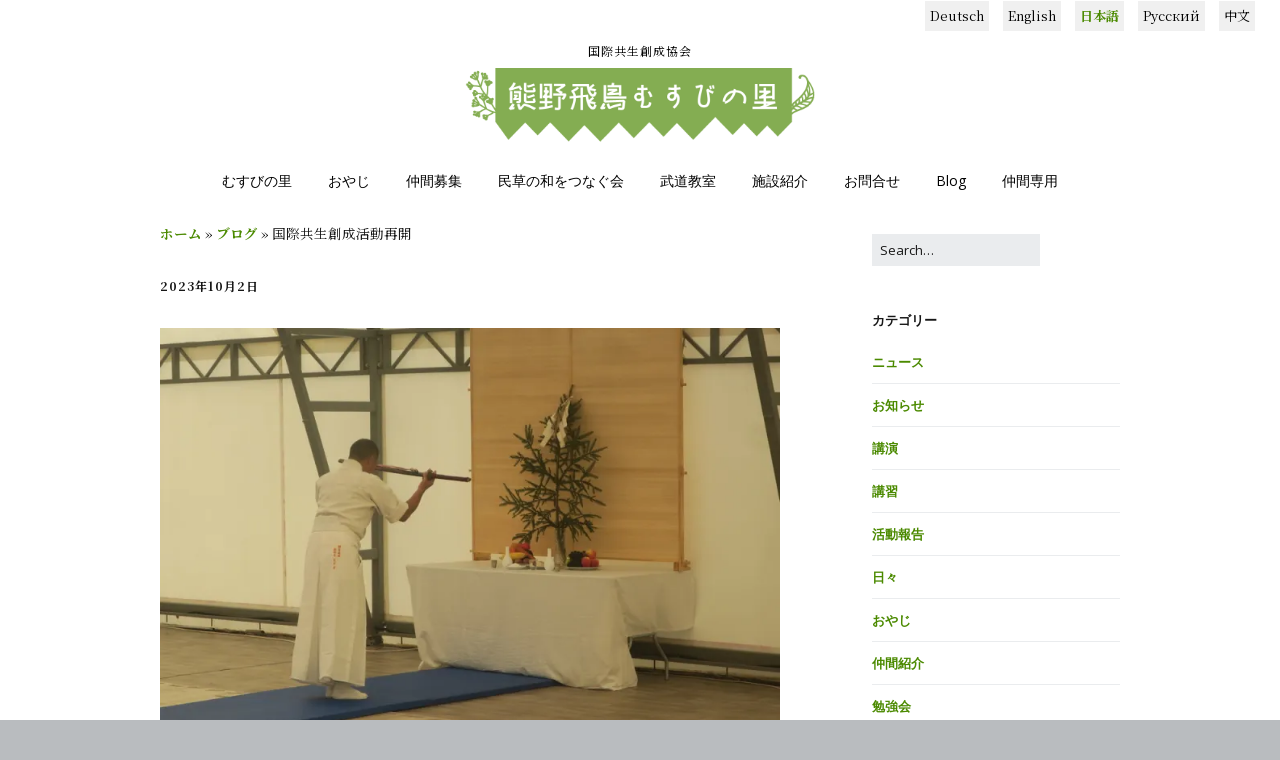

--- FILE ---
content_type: text/html; charset=UTF-8
request_url: https://musubinosato.jp/2023/10/02/%E5%9B%BD%E9%9A%9B%E5%85%B1%E7%94%9F%E5%89%B5%E6%88%90%E6%B4%BB%E5%8B%95%E5%86%8D%E9%96%8B/
body_size: 18574
content:
<!DOCTYPE html>
<!--[if lte IE 9]><html class="no-js IE9 IE" lang="ja"><![endif]-->
<!--[if gt IE 9]><!--><html class="no-js" lang="ja"><!--<![endif]-->
	<head>
				<meta charset="UTF-8" />
	<meta name='robots' content='index, follow, max-image-preview:large, max-snippet:-1, max-video-preview:-1' />
			<link rel="dns-prefetch" href="//fonts.googleapis.com" />
			<script type="text/javascript">
			/* <![CDATA[ */
			document.documentElement.className = document.documentElement.className.replace(new RegExp('(^|\\s)no-js(\\s|$)'), '$1js$2');
			/* ]]> */
		</script>
	
	<!-- This site is optimized with the Yoast SEO plugin v20.10 - https://yoast.com/wordpress/plugins/seo/ -->
	<title>国際共生創成活動再開 - 熊野飛鳥むすびの里</title>
	<link rel="canonical" href="https://musubinosato.jp/2023/10/02/国際共生創成活動再開/" />
	<meta property="og:locale" content="ja_JP" />
	<meta property="og:type" content="article" />
	<meta property="og:title" content="国際共生創成活動再開 - 熊野飛鳥むすびの里" />
	<meta property="og:description" content="先般５年ぶりに、モスクワにおいて開催されたロシア武道講習会において荒谷流武道の指導をしてきました。 　 帰国後、チェコからも旧知の友人たちが4日間むすびの里に滞在し、一緒に稽古や熊野観光をしました。 コロナ騒動が明けて、 &hellip;" />
	<meta property="og:url" content="https://musubinosato.jp/2023/10/02/国際共生創成活動再開/" />
	<meta property="og:site_name" content="熊野飛鳥むすびの里" />
	<meta property="article:publisher" content="https://facebook.com/musubinosato" />
	<meta property="article:published_time" content="2023-10-02T07:05:02+00:00" />
	<meta property="og:image" content="http://musubinosato.jp/wp-content/uploads/2023/10/IMG_1382.jpg" />
	<meta property="og:image:width" content="960" />
	<meta property="og:image:height" content="640" />
	<meta property="og:image:type" content="image/jpeg" />
	<meta name="author" content="大石裕司" />
	<meta name="twitter:card" content="summary_large_image" />
	<meta name="twitter:creator" content="@musubinosato" />
	<meta name="twitter:site" content="@musubinosato" />
	<meta name="twitter:label1" content="執筆者" />
	<meta name="twitter:data1" content="大石裕司" />
	<script type="application/ld+json" class="yoast-schema-graph">{"@context":"https://schema.org","@graph":[{"@type":"Article","@id":"https://musubinosato.jp/2023/10/02/%e5%9b%bd%e9%9a%9b%e5%85%b1%e7%94%9f%e5%89%b5%e6%88%90%e6%b4%bb%e5%8b%95%e5%86%8d%e9%96%8b/#article","isPartOf":{"@id":"https://musubinosato.jp/2023/10/02/%e5%9b%bd%e9%9a%9b%e5%85%b1%e7%94%9f%e5%89%b5%e6%88%90%e6%b4%bb%e5%8b%95%e5%86%8d%e9%96%8b/"},"author":{"name":"大石裕司","@id":"https://musubinosato.jp/ru/#/schema/person/353698db66d59b9c31ece84773de9193"},"headline":"国際共生創成活動再開","datePublished":"2023-10-02T07:05:02+00:00","dateModified":"2023-10-02T07:05:02+00:00","mainEntityOfPage":{"@id":"https://musubinosato.jp/2023/10/02/%e5%9b%bd%e9%9a%9b%e5%85%b1%e7%94%9f%e5%89%b5%e6%88%90%e6%b4%bb%e5%8b%95%e5%86%8d%e9%96%8b/"},"wordCount":0,"publisher":{"@id":"https://musubinosato.jp/ru/#organization"},"image":{"@id":"https://musubinosato.jp/2023/10/02/%e5%9b%bd%e9%9a%9b%e5%85%b1%e7%94%9f%e5%89%b5%e6%88%90%e6%b4%bb%e5%8b%95%e5%86%8d%e9%96%8b/#primaryimage"},"thumbnailUrl":"https://i0.wp.com/musubinosato.jp/wp-content/uploads/2023/10/IMG_1382.jpg?fit=960%2C640&ssl=1","articleSection":["ニュース","活動報告","講習"],"inLanguage":"ja"},{"@type":"WebPage","@id":"https://musubinosato.jp/2023/10/02/%e5%9b%bd%e9%9a%9b%e5%85%b1%e7%94%9f%e5%89%b5%e6%88%90%e6%b4%bb%e5%8b%95%e5%86%8d%e9%96%8b/","url":"https://musubinosato.jp/2023/10/02/%e5%9b%bd%e9%9a%9b%e5%85%b1%e7%94%9f%e5%89%b5%e6%88%90%e6%b4%bb%e5%8b%95%e5%86%8d%e9%96%8b/","name":"国際共生創成活動再開 - 熊野飛鳥むすびの里","isPartOf":{"@id":"https://musubinosato.jp/ru/#website"},"primaryImageOfPage":{"@id":"https://musubinosato.jp/2023/10/02/%e5%9b%bd%e9%9a%9b%e5%85%b1%e7%94%9f%e5%89%b5%e6%88%90%e6%b4%bb%e5%8b%95%e5%86%8d%e9%96%8b/#primaryimage"},"image":{"@id":"https://musubinosato.jp/2023/10/02/%e5%9b%bd%e9%9a%9b%e5%85%b1%e7%94%9f%e5%89%b5%e6%88%90%e6%b4%bb%e5%8b%95%e5%86%8d%e9%96%8b/#primaryimage"},"thumbnailUrl":"https://i0.wp.com/musubinosato.jp/wp-content/uploads/2023/10/IMG_1382.jpg?fit=960%2C640&ssl=1","datePublished":"2023-10-02T07:05:02+00:00","dateModified":"2023-10-02T07:05:02+00:00","breadcrumb":{"@id":"https://musubinosato.jp/2023/10/02/%e5%9b%bd%e9%9a%9b%e5%85%b1%e7%94%9f%e5%89%b5%e6%88%90%e6%b4%bb%e5%8b%95%e5%86%8d%e9%96%8b/#breadcrumb"},"inLanguage":"ja","potentialAction":[{"@type":"ReadAction","target":["https://musubinosato.jp/2023/10/02/%e5%9b%bd%e9%9a%9b%e5%85%b1%e7%94%9f%e5%89%b5%e6%88%90%e6%b4%bb%e5%8b%95%e5%86%8d%e9%96%8b/"]}]},{"@type":"ImageObject","inLanguage":"ja","@id":"https://musubinosato.jp/2023/10/02/%e5%9b%bd%e9%9a%9b%e5%85%b1%e7%94%9f%e5%89%b5%e6%88%90%e6%b4%bb%e5%8b%95%e5%86%8d%e9%96%8b/#primaryimage","url":"https://i0.wp.com/musubinosato.jp/wp-content/uploads/2023/10/IMG_1382.jpg?fit=960%2C640&ssl=1","contentUrl":"https://i0.wp.com/musubinosato.jp/wp-content/uploads/2023/10/IMG_1382.jpg?fit=960%2C640&ssl=1","width":960,"height":640},{"@type":"BreadcrumbList","@id":"https://musubinosato.jp/2023/10/02/%e5%9b%bd%e9%9a%9b%e5%85%b1%e7%94%9f%e5%89%b5%e6%88%90%e6%b4%bb%e5%8b%95%e5%86%8d%e9%96%8b/#breadcrumb","itemListElement":[{"@type":"ListItem","position":1,"name":"ホーム","item":"https://musubinosato.jp/"},{"@type":"ListItem","position":2,"name":"ブログ","item":"https://musubinosato.jp/blog/"},{"@type":"ListItem","position":3,"name":"国際共生創成活動再開"}]},{"@type":"WebSite","@id":"https://musubinosato.jp/ru/#website","url":"https://musubinosato.jp/ru/","name":"熊野飛鳥-むすびの里","description":"国際共生創成協会","publisher":{"@id":"https://musubinosato.jp/ru/#organization"},"potentialAction":[{"@type":"SearchAction","target":{"@type":"EntryPoint","urlTemplate":"https://musubinosato.jp/ru/?s={search_term_string}"},"query-input":"required name=search_term_string"}],"inLanguage":"ja"},{"@type":"Organization","@id":"https://musubinosato.jp/ru/#organization","name":"国際共生創成協会　熊野飛鳥むすびの里","url":"https://musubinosato.jp/ru/","logo":{"@type":"ImageObject","inLanguage":"ja","@id":"https://musubinosato.jp/ru/#/schema/logo/image/","url":"https://i0.wp.com/musubinosato.jp/wp-content/uploads/2018/10/kumano2-1.png?fit=960%2C206&ssl=1","contentUrl":"https://i0.wp.com/musubinosato.jp/wp-content/uploads/2018/10/kumano2-1.png?fit=960%2C206&ssl=1","width":960,"height":206,"caption":"国際共生創成協会　熊野飛鳥むすびの里"},"image":{"@id":"https://musubinosato.jp/ru/#/schema/logo/image/"},"sameAs":["https://facebook.com/musubinosato","https://twitter.com/musubinosato"]},{"@type":"Person","@id":"https://musubinosato.jp/ru/#/schema/person/353698db66d59b9c31ece84773de9193","name":"大石裕司","image":{"@type":"ImageObject","inLanguage":"ja","@id":"https://musubinosato.jp/ru/#/schema/person/image/","url":"https://secure.gravatar.com/avatar/ab684aee16f1eebacfcc58a98d194512?s=96&d=mm&r=g","contentUrl":"https://secure.gravatar.com/avatar/ab684aee16f1eebacfcc58a98d194512?s=96&d=mm&r=g","caption":"大石裕司"},"url":"https://musubinosato.jp/author/yuji/"}]}</script>
	<!-- / Yoast SEO plugin. -->


<link rel='dns-prefetch' href='//static.addtoany.com' />
<link rel='dns-prefetch' href='//stats.wp.com' />
<link rel='dns-prefetch' href='//v0.wordpress.com' />
<link rel='dns-prefetch' href='//i0.wp.com' />
<link rel='dns-prefetch' href='//c0.wp.com' />
<link rel="alternate" type="application/rss+xml" title="熊野飛鳥むすびの里 &raquo; フィード" href="https://musubinosato.jp/feed/" />
<link rel="alternate" type="application/rss+xml" title="熊野飛鳥むすびの里 &raquo; コメントフィード" href="https://musubinosato.jp/comments/feed/" />
<script type="text/javascript">
window._wpemojiSettings = {"baseUrl":"https:\/\/s.w.org\/images\/core\/emoji\/14.0.0\/72x72\/","ext":".png","svgUrl":"https:\/\/s.w.org\/images\/core\/emoji\/14.0.0\/svg\/","svgExt":".svg","source":{"concatemoji":"https:\/\/musubinosato.jp\/wp-includes\/js\/wp-emoji-release.min.js?ver=6.2.8"}};
/*! This file is auto-generated */
!function(e,a,t){var n,r,o,i=a.createElement("canvas"),p=i.getContext&&i.getContext("2d");function s(e,t){p.clearRect(0,0,i.width,i.height),p.fillText(e,0,0);e=i.toDataURL();return p.clearRect(0,0,i.width,i.height),p.fillText(t,0,0),e===i.toDataURL()}function c(e){var t=a.createElement("script");t.src=e,t.defer=t.type="text/javascript",a.getElementsByTagName("head")[0].appendChild(t)}for(o=Array("flag","emoji"),t.supports={everything:!0,everythingExceptFlag:!0},r=0;r<o.length;r++)t.supports[o[r]]=function(e){if(p&&p.fillText)switch(p.textBaseline="top",p.font="600 32px Arial",e){case"flag":return s("\ud83c\udff3\ufe0f\u200d\u26a7\ufe0f","\ud83c\udff3\ufe0f\u200b\u26a7\ufe0f")?!1:!s("\ud83c\uddfa\ud83c\uddf3","\ud83c\uddfa\u200b\ud83c\uddf3")&&!s("\ud83c\udff4\udb40\udc67\udb40\udc62\udb40\udc65\udb40\udc6e\udb40\udc67\udb40\udc7f","\ud83c\udff4\u200b\udb40\udc67\u200b\udb40\udc62\u200b\udb40\udc65\u200b\udb40\udc6e\u200b\udb40\udc67\u200b\udb40\udc7f");case"emoji":return!s("\ud83e\udef1\ud83c\udffb\u200d\ud83e\udef2\ud83c\udfff","\ud83e\udef1\ud83c\udffb\u200b\ud83e\udef2\ud83c\udfff")}return!1}(o[r]),t.supports.everything=t.supports.everything&&t.supports[o[r]],"flag"!==o[r]&&(t.supports.everythingExceptFlag=t.supports.everythingExceptFlag&&t.supports[o[r]]);t.supports.everythingExceptFlag=t.supports.everythingExceptFlag&&!t.supports.flag,t.DOMReady=!1,t.readyCallback=function(){t.DOMReady=!0},t.supports.everything||(n=function(){t.readyCallback()},a.addEventListener?(a.addEventListener("DOMContentLoaded",n,!1),e.addEventListener("load",n,!1)):(e.attachEvent("onload",n),a.attachEvent("onreadystatechange",function(){"complete"===a.readyState&&t.readyCallback()})),(e=t.source||{}).concatemoji?c(e.concatemoji):e.wpemoji&&e.twemoji&&(c(e.twemoji),c(e.wpemoji)))}(window,document,window._wpemojiSettings);
</script>
<style type="text/css">
img.wp-smiley,
img.emoji {
	display: inline !important;
	border: none !important;
	box-shadow: none !important;
	height: 1em !important;
	width: 1em !important;
	margin: 0 0.07em !important;
	vertical-align: -0.1em !important;
	background: none !important;
	padding: 0 !important;
}
</style>
	<link rel='stylesheet' id='wp-block-library-css' href='https://c0.wp.com/c/6.2.8/wp-includes/css/dist/block-library/style.min.css' type='text/css' media='all' />
<style id='wp-block-library-inline-css' type='text/css'>
.has-text-align-justify{text-align:justify;}
</style>
<link rel='stylesheet' id='jetpack-videopress-video-block-view-css' href='https://musubinosato.jp/wp-content/plugins/jetpack/jetpack_vendor/automattic/jetpack-videopress/build/block-editor/blocks/video/view.css?minify=false&#038;ver=34ae973733627b74a14e' type='text/css' media='all' />
<link rel='stylesheet' id='mediaelement-css' href='https://c0.wp.com/c/6.2.8/wp-includes/js/mediaelement/mediaelementplayer-legacy.min.css' type='text/css' media='all' />
<link rel='stylesheet' id='wp-mediaelement-css' href='https://c0.wp.com/c/6.2.8/wp-includes/js/mediaelement/wp-mediaelement.min.css' type='text/css' media='all' />
<link rel='stylesheet' id='classic-theme-styles-css' href='https://c0.wp.com/c/6.2.8/wp-includes/css/classic-themes.min.css' type='text/css' media='all' />
<style id='global-styles-inline-css' type='text/css'>
body{--wp--preset--color--black: #000000;--wp--preset--color--cyan-bluish-gray: #abb8c3;--wp--preset--color--white: #ffffff;--wp--preset--color--pale-pink: #f78da7;--wp--preset--color--vivid-red: #cf2e2e;--wp--preset--color--luminous-vivid-orange: #ff6900;--wp--preset--color--luminous-vivid-amber: #fcb900;--wp--preset--color--light-green-cyan: #7bdcb5;--wp--preset--color--vivid-green-cyan: #00d084;--wp--preset--color--pale-cyan-blue: #8ed1fc;--wp--preset--color--vivid-cyan-blue: #0693e3;--wp--preset--color--vivid-purple: #9b51e0;--wp--preset--gradient--vivid-cyan-blue-to-vivid-purple: linear-gradient(135deg,rgba(6,147,227,1) 0%,rgb(155,81,224) 100%);--wp--preset--gradient--light-green-cyan-to-vivid-green-cyan: linear-gradient(135deg,rgb(122,220,180) 0%,rgb(0,208,130) 100%);--wp--preset--gradient--luminous-vivid-amber-to-luminous-vivid-orange: linear-gradient(135deg,rgba(252,185,0,1) 0%,rgba(255,105,0,1) 100%);--wp--preset--gradient--luminous-vivid-orange-to-vivid-red: linear-gradient(135deg,rgba(255,105,0,1) 0%,rgb(207,46,46) 100%);--wp--preset--gradient--very-light-gray-to-cyan-bluish-gray: linear-gradient(135deg,rgb(238,238,238) 0%,rgb(169,184,195) 100%);--wp--preset--gradient--cool-to-warm-spectrum: linear-gradient(135deg,rgb(74,234,220) 0%,rgb(151,120,209) 20%,rgb(207,42,186) 40%,rgb(238,44,130) 60%,rgb(251,105,98) 80%,rgb(254,248,76) 100%);--wp--preset--gradient--blush-light-purple: linear-gradient(135deg,rgb(255,206,236) 0%,rgb(152,150,240) 100%);--wp--preset--gradient--blush-bordeaux: linear-gradient(135deg,rgb(254,205,165) 0%,rgb(254,45,45) 50%,rgb(107,0,62) 100%);--wp--preset--gradient--luminous-dusk: linear-gradient(135deg,rgb(255,203,112) 0%,rgb(199,81,192) 50%,rgb(65,88,208) 100%);--wp--preset--gradient--pale-ocean: linear-gradient(135deg,rgb(255,245,203) 0%,rgb(182,227,212) 50%,rgb(51,167,181) 100%);--wp--preset--gradient--electric-grass: linear-gradient(135deg,rgb(202,248,128) 0%,rgb(113,206,126) 100%);--wp--preset--gradient--midnight: linear-gradient(135deg,rgb(2,3,129) 0%,rgb(40,116,252) 100%);--wp--preset--duotone--dark-grayscale: url('#wp-duotone-dark-grayscale');--wp--preset--duotone--grayscale: url('#wp-duotone-grayscale');--wp--preset--duotone--purple-yellow: url('#wp-duotone-purple-yellow');--wp--preset--duotone--blue-red: url('#wp-duotone-blue-red');--wp--preset--duotone--midnight: url('#wp-duotone-midnight');--wp--preset--duotone--magenta-yellow: url('#wp-duotone-magenta-yellow');--wp--preset--duotone--purple-green: url('#wp-duotone-purple-green');--wp--preset--duotone--blue-orange: url('#wp-duotone-blue-orange');--wp--preset--font-size--small: 13px;--wp--preset--font-size--medium: 20px;--wp--preset--font-size--large: 36px;--wp--preset--font-size--x-large: 42px;--wp--preset--spacing--20: 0.44rem;--wp--preset--spacing--30: 0.67rem;--wp--preset--spacing--40: 1rem;--wp--preset--spacing--50: 1.5rem;--wp--preset--spacing--60: 2.25rem;--wp--preset--spacing--70: 3.38rem;--wp--preset--spacing--80: 5.06rem;--wp--preset--shadow--natural: 6px 6px 9px rgba(0, 0, 0, 0.2);--wp--preset--shadow--deep: 12px 12px 50px rgba(0, 0, 0, 0.4);--wp--preset--shadow--sharp: 6px 6px 0px rgba(0, 0, 0, 0.2);--wp--preset--shadow--outlined: 6px 6px 0px -3px rgba(255, 255, 255, 1), 6px 6px rgba(0, 0, 0, 1);--wp--preset--shadow--crisp: 6px 6px 0px rgba(0, 0, 0, 1);}:where(.is-layout-flex){gap: 0.5em;}body .is-layout-flow > .alignleft{float: left;margin-inline-start: 0;margin-inline-end: 2em;}body .is-layout-flow > .alignright{float: right;margin-inline-start: 2em;margin-inline-end: 0;}body .is-layout-flow > .aligncenter{margin-left: auto !important;margin-right: auto !important;}body .is-layout-constrained > .alignleft{float: left;margin-inline-start: 0;margin-inline-end: 2em;}body .is-layout-constrained > .alignright{float: right;margin-inline-start: 2em;margin-inline-end: 0;}body .is-layout-constrained > .aligncenter{margin-left: auto !important;margin-right: auto !important;}body .is-layout-constrained > :where(:not(.alignleft):not(.alignright):not(.alignfull)){max-width: var(--wp--style--global--content-size);margin-left: auto !important;margin-right: auto !important;}body .is-layout-constrained > .alignwide{max-width: var(--wp--style--global--wide-size);}body .is-layout-flex{display: flex;}body .is-layout-flex{flex-wrap: wrap;align-items: center;}body .is-layout-flex > *{margin: 0;}:where(.wp-block-columns.is-layout-flex){gap: 2em;}.has-black-color{color: var(--wp--preset--color--black) !important;}.has-cyan-bluish-gray-color{color: var(--wp--preset--color--cyan-bluish-gray) !important;}.has-white-color{color: var(--wp--preset--color--white) !important;}.has-pale-pink-color{color: var(--wp--preset--color--pale-pink) !important;}.has-vivid-red-color{color: var(--wp--preset--color--vivid-red) !important;}.has-luminous-vivid-orange-color{color: var(--wp--preset--color--luminous-vivid-orange) !important;}.has-luminous-vivid-amber-color{color: var(--wp--preset--color--luminous-vivid-amber) !important;}.has-light-green-cyan-color{color: var(--wp--preset--color--light-green-cyan) !important;}.has-vivid-green-cyan-color{color: var(--wp--preset--color--vivid-green-cyan) !important;}.has-pale-cyan-blue-color{color: var(--wp--preset--color--pale-cyan-blue) !important;}.has-vivid-cyan-blue-color{color: var(--wp--preset--color--vivid-cyan-blue) !important;}.has-vivid-purple-color{color: var(--wp--preset--color--vivid-purple) !important;}.has-black-background-color{background-color: var(--wp--preset--color--black) !important;}.has-cyan-bluish-gray-background-color{background-color: var(--wp--preset--color--cyan-bluish-gray) !important;}.has-white-background-color{background-color: var(--wp--preset--color--white) !important;}.has-pale-pink-background-color{background-color: var(--wp--preset--color--pale-pink) !important;}.has-vivid-red-background-color{background-color: var(--wp--preset--color--vivid-red) !important;}.has-luminous-vivid-orange-background-color{background-color: var(--wp--preset--color--luminous-vivid-orange) !important;}.has-luminous-vivid-amber-background-color{background-color: var(--wp--preset--color--luminous-vivid-amber) !important;}.has-light-green-cyan-background-color{background-color: var(--wp--preset--color--light-green-cyan) !important;}.has-vivid-green-cyan-background-color{background-color: var(--wp--preset--color--vivid-green-cyan) !important;}.has-pale-cyan-blue-background-color{background-color: var(--wp--preset--color--pale-cyan-blue) !important;}.has-vivid-cyan-blue-background-color{background-color: var(--wp--preset--color--vivid-cyan-blue) !important;}.has-vivid-purple-background-color{background-color: var(--wp--preset--color--vivid-purple) !important;}.has-black-border-color{border-color: var(--wp--preset--color--black) !important;}.has-cyan-bluish-gray-border-color{border-color: var(--wp--preset--color--cyan-bluish-gray) !important;}.has-white-border-color{border-color: var(--wp--preset--color--white) !important;}.has-pale-pink-border-color{border-color: var(--wp--preset--color--pale-pink) !important;}.has-vivid-red-border-color{border-color: var(--wp--preset--color--vivid-red) !important;}.has-luminous-vivid-orange-border-color{border-color: var(--wp--preset--color--luminous-vivid-orange) !important;}.has-luminous-vivid-amber-border-color{border-color: var(--wp--preset--color--luminous-vivid-amber) !important;}.has-light-green-cyan-border-color{border-color: var(--wp--preset--color--light-green-cyan) !important;}.has-vivid-green-cyan-border-color{border-color: var(--wp--preset--color--vivid-green-cyan) !important;}.has-pale-cyan-blue-border-color{border-color: var(--wp--preset--color--pale-cyan-blue) !important;}.has-vivid-cyan-blue-border-color{border-color: var(--wp--preset--color--vivid-cyan-blue) !important;}.has-vivid-purple-border-color{border-color: var(--wp--preset--color--vivid-purple) !important;}.has-vivid-cyan-blue-to-vivid-purple-gradient-background{background: var(--wp--preset--gradient--vivid-cyan-blue-to-vivid-purple) !important;}.has-light-green-cyan-to-vivid-green-cyan-gradient-background{background: var(--wp--preset--gradient--light-green-cyan-to-vivid-green-cyan) !important;}.has-luminous-vivid-amber-to-luminous-vivid-orange-gradient-background{background: var(--wp--preset--gradient--luminous-vivid-amber-to-luminous-vivid-orange) !important;}.has-luminous-vivid-orange-to-vivid-red-gradient-background{background: var(--wp--preset--gradient--luminous-vivid-orange-to-vivid-red) !important;}.has-very-light-gray-to-cyan-bluish-gray-gradient-background{background: var(--wp--preset--gradient--very-light-gray-to-cyan-bluish-gray) !important;}.has-cool-to-warm-spectrum-gradient-background{background: var(--wp--preset--gradient--cool-to-warm-spectrum) !important;}.has-blush-light-purple-gradient-background{background: var(--wp--preset--gradient--blush-light-purple) !important;}.has-blush-bordeaux-gradient-background{background: var(--wp--preset--gradient--blush-bordeaux) !important;}.has-luminous-dusk-gradient-background{background: var(--wp--preset--gradient--luminous-dusk) !important;}.has-pale-ocean-gradient-background{background: var(--wp--preset--gradient--pale-ocean) !important;}.has-electric-grass-gradient-background{background: var(--wp--preset--gradient--electric-grass) !important;}.has-midnight-gradient-background{background: var(--wp--preset--gradient--midnight) !important;}.has-small-font-size{font-size: var(--wp--preset--font-size--small) !important;}.has-medium-font-size{font-size: var(--wp--preset--font-size--medium) !important;}.has-large-font-size{font-size: var(--wp--preset--font-size--large) !important;}.has-x-large-font-size{font-size: var(--wp--preset--font-size--x-large) !important;}
.wp-block-navigation a:where(:not(.wp-element-button)){color: inherit;}
:where(.wp-block-columns.is-layout-flex){gap: 2em;}
.wp-block-pullquote{font-size: 1.5em;line-height: 1.6;}
</style>
<link rel='stylesheet' id='bogo-css' href='https://musubinosato.jp/wp-content/plugins/bogo/includes/css/style.css?ver=3.7' type='text/css' media='all' />
<link rel='stylesheet' id='contact-form-7-css' href='https://musubinosato.jp/wp-content/plugins/contact-form-7/includes/css/styles.css?ver=5.7.7' type='text/css' media='all' />
<link rel='stylesheet' id='whats-new-style-css' href='https://musubinosato.jp/wp-content/plugins/whats-new-genarator/whats-new.css?ver=2.0.2' type='text/css' media='all' />
<link rel='stylesheet' id='parent-style-css' href='https://musubinosato.jp/wp-content/themes/make/style.css?ver=6.2.8' type='text/css' media='all' />
<link rel='stylesheet' id='make-google-font-css' href='//fonts.googleapis.com/css?family=Noto+Serif+JP%3Aregular%2C700%7COpen+Sans%3Aregular%2Citalic%2C700&#038;ver=1.10.8#038;subset=latin' type='text/css' media='all' />
<link rel='stylesheet' id='font-awesome-css' href='https://musubinosato.jp/wp-content/themes/make/css/libs/font-awesome/css/font-awesome.min.css?ver=5.15.2' type='text/css' media='all' />
<link rel='stylesheet' id='make-main-css' href='https://musubinosato.jp/wp-content/themes/make-child/style.css?ver=1.10.8' type='text/css' media='all' />
<link rel='stylesheet' id='make-print-css' href='https://musubinosato.jp/wp-content/themes/make/css/print.css?ver=1.10.8' type='text/css' media='print' />
<link rel='stylesheet' id='tablepress-default-css' href='https://musubinosato.jp/wp-content/tablepress-combined.min.css?ver=10' type='text/css' media='all' />
<link rel='stylesheet' id='addtoany-css' href='https://musubinosato.jp/wp-content/plugins/add-to-any/addtoany.min.css?ver=1.16' type='text/css' media='all' />
<link rel='stylesheet' id='jetpack_css-css' href='https://c0.wp.com/p/jetpack/12.2.2/css/jetpack.css' type='text/css' media='all' />
<script type='text/javascript' id='addtoany-core-js-before'>
window.a2a_config=window.a2a_config||{};a2a_config.callbacks=[];a2a_config.overlays=[];a2a_config.templates={};a2a_localize = {
	Share: "共有",
	Save: "ブックマーク",
	Subscribe: "購読",
	Email: "メール",
	Bookmark: "ブックマーク",
	ShowAll: "すべて表示する",
	ShowLess: "小さく表示する",
	FindServices: "サービスを探す",
	FindAnyServiceToAddTo: "追加するサービスを今すぐ探す",
	PoweredBy: "Powered by",
	ShareViaEmail: "メールでシェアする",
	SubscribeViaEmail: "メールで購読する",
	BookmarkInYourBrowser: "ブラウザにブックマーク",
	BookmarkInstructions: "このページをブックマークするには、 Ctrl+D または \u2318+D を押下。",
	AddToYourFavorites: "お気に入りに追加",
	SendFromWebOrProgram: "任意のメールアドレスまたはメールプログラムから送信",
	EmailProgram: "メールプログラム",
	More: "詳細&#8230;",
	ThanksForSharing: "共有ありがとうございます !",
	ThanksForFollowing: "フォローありがとうございます !"
};
</script>
<script type='text/javascript' defer src='https://static.addtoany.com/menu/page.js' id='addtoany-core-js'></script>
<script type='text/javascript' src='https://c0.wp.com/c/6.2.8/wp-includes/js/jquery/jquery.min.js' id='jquery-core-js'></script>
<script type='text/javascript' src='https://c0.wp.com/c/6.2.8/wp-includes/js/jquery/jquery-migrate.min.js' id='jquery-migrate-js'></script>
<script type='text/javascript' defer src='https://musubinosato.jp/wp-content/plugins/add-to-any/addtoany.min.js?ver=1.1' id='addtoany-jquery-js'></script>
<link rel="https://api.w.org/" href="https://musubinosato.jp/wp-json/" /><link rel="alternate" type="application/json" href="https://musubinosato.jp/wp-json/wp/v2/posts/8184" /><link rel="EditURI" type="application/rsd+xml" title="RSD" href="https://musubinosato.jp/xmlrpc.php?rsd" />
<link rel="wlwmanifest" type="application/wlwmanifest+xml" href="https://musubinosato.jp/wp-includes/wlwmanifest.xml" />
<meta name="generator" content="WordPress 6.2.8" />
<link rel='shortlink' href='https://wp.me/pasgmn-280' />
<link rel="alternate" type="application/json+oembed" href="https://musubinosato.jp/wp-json/oembed/1.0/embed?url=https%3A%2F%2Fmusubinosato.jp%2F2023%2F10%2F02%2F%25e5%259b%25bd%25e9%259a%259b%25e5%2585%25b1%25e7%2594%259f%25e5%2589%25b5%25e6%2588%2590%25e6%25b4%25bb%25e5%258b%2595%25e5%2586%258d%25e9%2596%258b%2F" />
<link rel="alternate" type="text/xml+oembed" href="https://musubinosato.jp/wp-json/oembed/1.0/embed?url=https%3A%2F%2Fmusubinosato.jp%2F2023%2F10%2F02%2F%25e5%259b%25bd%25e9%259a%259b%25e5%2585%25b1%25e7%2594%259f%25e5%2589%25b5%25e6%2588%2590%25e6%25b4%25bb%25e5%258b%2595%25e5%2586%258d%25e9%2596%258b%2F&#038;format=xml" />
	<style>img#wpstats{display:none}</style>
				<meta name="viewport" content="width=device-width, initial-scale=1" />
	<style type="text/css">.recentcomments a{display:inline !important;padding:0 !important;margin:0 !important;}</style>			<style type="text/css">
				/* If html does not have either class, do not show lazy loaded images. */
				html:not( .jetpack-lazy-images-js-enabled ):not( .js ) .jetpack-lazy-image {
					display: none;
				}
			</style>
			<script>
				document.documentElement.classList.add(
					'jetpack-lazy-images-js-enabled'
				);
			</script>
		
<!-- Begin Make Inline CSS -->
<style type="text/css">
body,.font-body{font-family:"Noto Serif JP",Georgia,Times,"Times New Roman",serif;}h1:not(.site-title),.font-header,.entry-title{font-family:"Noto Serif JP",Georgia,Times,"Times New Roman",serif;}h2{font-family:"Noto Serif JP",Georgia,Times,"Times New Roman",serif;}h3,.builder-text-content .widget-title{font-family:"Noto Serif JP",Georgia,Times,"Times New Roman",serif;}h4{font-family:"Noto Serif JP",Georgia,Times,"Times New Roman",serif;}.site-navigation .menu li a,.font-nav,.site-navigation .menu-toggle{font-family:"Open Sans","Helvetica Neue",Helvetica,Arial,sans-serif;font-size:14px;font-size:1.4rem;font-weight:normal;font-style:normal;text-transform:none;line-height:1.4;letter-spacing:0px;word-spacing:0px;}.site-navigation .menu li.current_page_item > a,.site-navigation .menu .children li.current_page_item > a,.site-navigation .menu li.current-menu-item > a,.site-navigation .menu .sub-menu li.current-menu-item > a{font-weight:bold;}.header-bar,.header-text,.header-bar .search-form input,.header-bar .menu a,.header-navigation .mobile-menu ul.menu li a{font-family:"Open Sans","Helvetica Neue",Helvetica,Arial,sans-serif;font-size:13px;font-size:1.3rem;font-weight:normal;font-style:normal;text-transform:none;line-height:1.6;letter-spacing:0px;word-spacing:0px;}.sidebar .widget-title,.sidebar .widgettitle,.sidebar .widget-title a,.sidebar .widgettitle a,.font-widget-title{font-family:"Open Sans","Helvetica Neue",Helvetica,Arial,sans-serif;font-size:13px;font-size:1.3rem;font-weight:bold;font-style:normal;text-transform:none;line-height:1.6;letter-spacing:0px;word-spacing:0px;}.sidebar .widget,.font-widget{font-family:"Open Sans","Helvetica Neue",Helvetica,Arial,sans-serif;font-size:13px;font-size:1.3rem;font-weight:normal;font-style:normal;text-transform:none;line-height:1.6;letter-spacing:0px;word-spacing:0px;}.footer-widget-container .widget-title,.footer-widget-container .widgettitle,.footer-widget-container .widget-title a,.footer-widget-container .widgettitle a{font-family:"Open Sans","Helvetica Neue",Helvetica,Arial,sans-serif;font-size:13px;font-size:1.3rem;font-weight:bold;font-style:normal;text-transform:none;line-height:1.6;letter-spacing:0px;word-spacing:0px;}.footer-widget-container .widget{font-family:"Open Sans","Helvetica Neue",Helvetica,Arial,sans-serif;font-size:13px;font-size:1.3rem;font-weight:normal;font-style:normal;text-transform:none;line-height:1.6;letter-spacing:0px;word-spacing:0px;}.footer-text{font-family:"Open Sans","Helvetica Neue",Helvetica,Arial,sans-serif;font-size:13px;font-size:1.3rem;font-weight:normal;font-style:normal;text-transform:none;line-height:1.6;letter-spacing:0px;word-spacing:0px;}.footer-social-links{font-size:40px;font-size:4rem;}.site-header,.site-title,.site-title a,.site-navigation .menu li a{color:#000000;}.site-footer,.site-footer .social-links a{color:#ffffff;}.site-footer a{color:#ffffff;}.site-footer a:hover,.site-footer a:focus{color:#eeee22;}.site-footer *:not(select){border-color:#ffffff !important;}.site-footer{background-color:rgba(132, 173, 82, 1);}div.custom-logo{background-image:url("https://i0.wp.com/musubinosato.jp/wp-content/uploads/2018/10/kumano2-1.png?fit=960%2C206&ssl=1");width:960px;}div.custom-logo a{padding-bottom:21.458333333333%;}
@media screen and (min-width: 800px){.site-navigation .menu .page_item_has_children a:after,.site-navigation .menu .menu-item-has-children a:after{top:-1px;font-size:10px;font-size:1rem;}.site-navigation .menu .sub-menu li a,.site-navigation .menu .children li a{font-family:"Open Sans","Helvetica Neue",Helvetica,Arial,sans-serif;font-size:13px;font-size:1.3rem;font-weight:normal;font-style:normal;text-transform:none;line-height:1.4;letter-spacing:0px;word-spacing:0px;}.site-navigation .menu .children .page_item_has_children a:after,.site-navigation .menu .sub-menu .menu-item-has-children a:after{font-size:9px;font-size:0.9rem;}.site-navigation .menu li.current_page_item > a,.site-navigation .menu .children li.current_page_item > a,.site-navigation .menu li.current_page_ancestor > a,.site-navigation .menu li.current-menu-item > a,.site-navigation .menu .sub-menu li.current-menu-item > a,.site-navigation .menu li.current-menu-ancestor > a{font-weight:bold;}}
@media screen and (min-width: 1100px){.footer-social-links{font-size:34px;font-size:3.4rem;}}
</style>
<!-- End Make Inline CSS -->
<link rel="stylesheet" type="text/css" id="wp-custom-css" href="https://musubinosato.jp/?custom-css=e99d49c39f" />	</head>

	<body class="post-template-default single single-post postid-8184 single-format-standard wp-custom-logo ja view-post full-width has-right-sidebar">
		<svg xmlns="http://www.w3.org/2000/svg" viewBox="0 0 0 0" width="0" height="0" focusable="false" role="none" style="visibility: hidden; position: absolute; left: -9999px; overflow: hidden;" ><defs><filter id="wp-duotone-dark-grayscale"><feColorMatrix color-interpolation-filters="sRGB" type="matrix" values=" .299 .587 .114 0 0 .299 .587 .114 0 0 .299 .587 .114 0 0 .299 .587 .114 0 0 " /><feComponentTransfer color-interpolation-filters="sRGB" ><feFuncR type="table" tableValues="0 0.49803921568627" /><feFuncG type="table" tableValues="0 0.49803921568627" /><feFuncB type="table" tableValues="0 0.49803921568627" /><feFuncA type="table" tableValues="1 1" /></feComponentTransfer><feComposite in2="SourceGraphic" operator="in" /></filter></defs></svg><svg xmlns="http://www.w3.org/2000/svg" viewBox="0 0 0 0" width="0" height="0" focusable="false" role="none" style="visibility: hidden; position: absolute; left: -9999px; overflow: hidden;" ><defs><filter id="wp-duotone-grayscale"><feColorMatrix color-interpolation-filters="sRGB" type="matrix" values=" .299 .587 .114 0 0 .299 .587 .114 0 0 .299 .587 .114 0 0 .299 .587 .114 0 0 " /><feComponentTransfer color-interpolation-filters="sRGB" ><feFuncR type="table" tableValues="0 1" /><feFuncG type="table" tableValues="0 1" /><feFuncB type="table" tableValues="0 1" /><feFuncA type="table" tableValues="1 1" /></feComponentTransfer><feComposite in2="SourceGraphic" operator="in" /></filter></defs></svg><svg xmlns="http://www.w3.org/2000/svg" viewBox="0 0 0 0" width="0" height="0" focusable="false" role="none" style="visibility: hidden; position: absolute; left: -9999px; overflow: hidden;" ><defs><filter id="wp-duotone-purple-yellow"><feColorMatrix color-interpolation-filters="sRGB" type="matrix" values=" .299 .587 .114 0 0 .299 .587 .114 0 0 .299 .587 .114 0 0 .299 .587 .114 0 0 " /><feComponentTransfer color-interpolation-filters="sRGB" ><feFuncR type="table" tableValues="0.54901960784314 0.98823529411765" /><feFuncG type="table" tableValues="0 1" /><feFuncB type="table" tableValues="0.71764705882353 0.25490196078431" /><feFuncA type="table" tableValues="1 1" /></feComponentTransfer><feComposite in2="SourceGraphic" operator="in" /></filter></defs></svg><svg xmlns="http://www.w3.org/2000/svg" viewBox="0 0 0 0" width="0" height="0" focusable="false" role="none" style="visibility: hidden; position: absolute; left: -9999px; overflow: hidden;" ><defs><filter id="wp-duotone-blue-red"><feColorMatrix color-interpolation-filters="sRGB" type="matrix" values=" .299 .587 .114 0 0 .299 .587 .114 0 0 .299 .587 .114 0 0 .299 .587 .114 0 0 " /><feComponentTransfer color-interpolation-filters="sRGB" ><feFuncR type="table" tableValues="0 1" /><feFuncG type="table" tableValues="0 0.27843137254902" /><feFuncB type="table" tableValues="0.5921568627451 0.27843137254902" /><feFuncA type="table" tableValues="1 1" /></feComponentTransfer><feComposite in2="SourceGraphic" operator="in" /></filter></defs></svg><svg xmlns="http://www.w3.org/2000/svg" viewBox="0 0 0 0" width="0" height="0" focusable="false" role="none" style="visibility: hidden; position: absolute; left: -9999px; overflow: hidden;" ><defs><filter id="wp-duotone-midnight"><feColorMatrix color-interpolation-filters="sRGB" type="matrix" values=" .299 .587 .114 0 0 .299 .587 .114 0 0 .299 .587 .114 0 0 .299 .587 .114 0 0 " /><feComponentTransfer color-interpolation-filters="sRGB" ><feFuncR type="table" tableValues="0 0" /><feFuncG type="table" tableValues="0 0.64705882352941" /><feFuncB type="table" tableValues="0 1" /><feFuncA type="table" tableValues="1 1" /></feComponentTransfer><feComposite in2="SourceGraphic" operator="in" /></filter></defs></svg><svg xmlns="http://www.w3.org/2000/svg" viewBox="0 0 0 0" width="0" height="0" focusable="false" role="none" style="visibility: hidden; position: absolute; left: -9999px; overflow: hidden;" ><defs><filter id="wp-duotone-magenta-yellow"><feColorMatrix color-interpolation-filters="sRGB" type="matrix" values=" .299 .587 .114 0 0 .299 .587 .114 0 0 .299 .587 .114 0 0 .299 .587 .114 0 0 " /><feComponentTransfer color-interpolation-filters="sRGB" ><feFuncR type="table" tableValues="0.78039215686275 1" /><feFuncG type="table" tableValues="0 0.94901960784314" /><feFuncB type="table" tableValues="0.35294117647059 0.47058823529412" /><feFuncA type="table" tableValues="1 1" /></feComponentTransfer><feComposite in2="SourceGraphic" operator="in" /></filter></defs></svg><svg xmlns="http://www.w3.org/2000/svg" viewBox="0 0 0 0" width="0" height="0" focusable="false" role="none" style="visibility: hidden; position: absolute; left: -9999px; overflow: hidden;" ><defs><filter id="wp-duotone-purple-green"><feColorMatrix color-interpolation-filters="sRGB" type="matrix" values=" .299 .587 .114 0 0 .299 .587 .114 0 0 .299 .587 .114 0 0 .299 .587 .114 0 0 " /><feComponentTransfer color-interpolation-filters="sRGB" ><feFuncR type="table" tableValues="0.65098039215686 0.40392156862745" /><feFuncG type="table" tableValues="0 1" /><feFuncB type="table" tableValues="0.44705882352941 0.4" /><feFuncA type="table" tableValues="1 1" /></feComponentTransfer><feComposite in2="SourceGraphic" operator="in" /></filter></defs></svg><svg xmlns="http://www.w3.org/2000/svg" viewBox="0 0 0 0" width="0" height="0" focusable="false" role="none" style="visibility: hidden; position: absolute; left: -9999px; overflow: hidden;" ><defs><filter id="wp-duotone-blue-orange"><feColorMatrix color-interpolation-filters="sRGB" type="matrix" values=" .299 .587 .114 0 0 .299 .587 .114 0 0 .299 .587 .114 0 0 .299 .587 .114 0 0 " /><feComponentTransfer color-interpolation-filters="sRGB" ><feFuncR type="table" tableValues="0.098039215686275 1" /><feFuncG type="table" tableValues="0 0.66274509803922" /><feFuncB type="table" tableValues="0.84705882352941 0.41960784313725" /><feFuncA type="table" tableValues="1 1" /></feComponentTransfer><feComposite in2="SourceGraphic" operator="in" /></filter></defs></svg>		<div id="site-wrapper" class="site-wrapper">
			<a class="skip-link screen-reader-text" href="#site-content">Skip to content</a>

			
<header id="site-header" class="site-header header-layout-2 no-site-title" role="banner">
<!-- Global site tag (gtag.js) - Google Analytics -->
<script async src="https://www.googletagmanager.com/gtag/js?id=UA-128054374-1"></script>
<script>
  window.dataLayer = window.dataLayer || [];
  function gtag(){dataLayer.push(arguments);}
  gtag('js', new Date());

  gtag('config', 'UA-128054374-1');
</script>
		<div class="site-header-main">
		<div class="container">
		<ul class="bogo-language-switcher list-view"><li class="de-DE de first"><span class="bogoflags bogoflags-de"></span> <span class="bogo-language-name">Deutsch</span></li>
<li class="en-US en"><span class="bogoflags bogoflags-us"></span> <span class="bogo-language-name">English</span></li>
<li class="ja current"><span class="bogoflags bogoflags-jp"></span> <span class="bogo-language-name"><a rel="alternate" hreflang="ja" href="https://musubinosato.jp/2023/10/02/%e5%9b%bd%e9%9a%9b%e5%85%b1%e7%94%9f%e5%89%b5%e6%88%90%e6%b4%bb%e5%8b%95%e5%86%8d%e9%96%8b/" title="日本語" class="current" aria-current="page">日本語</a></span></li>
<li class="ru-RU ru"><span class="bogoflags bogoflags-ru"></span> <span class="bogo-language-name">Русский</span></li>
<li class="zh-CN zh last"><span class="bogoflags bogoflags-cn"></span> <span class="bogo-language-name">中文</span></li>
</ul>			<div class="site-branding">
								<span class="site-description">
					国際共生創成協会				</span>
													<a href="https://musubinosato.jp/" class="custom-logo-link" rel="home"><img width="960" height="206" src="https://i0.wp.com/musubinosato.jp/wp-content/uploads/2018/10/kumano2-1.png?fit=960%2C206&amp;ssl=1" class="custom-logo jetpack-lazy-image" alt="熊野飛鳥むすびの里" decoding="async" data-attachment-id="302" data-permalink="https://musubinosato.jp/kumano2-2/" data-orig-file="https://i0.wp.com/musubinosato.jp/wp-content/uploads/2018/10/kumano2-1.png?fit=960%2C206&amp;ssl=1" data-orig-size="960,206" data-comments-opened="1" data-image-meta="{&quot;aperture&quot;:&quot;0&quot;,&quot;credit&quot;:&quot;&quot;,&quot;camera&quot;:&quot;&quot;,&quot;caption&quot;:&quot;&quot;,&quot;created_timestamp&quot;:&quot;0&quot;,&quot;copyright&quot;:&quot;&quot;,&quot;focal_length&quot;:&quot;0&quot;,&quot;iso&quot;:&quot;0&quot;,&quot;shutter_speed&quot;:&quot;0&quot;,&quot;title&quot;:&quot;&quot;,&quot;orientation&quot;:&quot;0&quot;}" data-image-title="kumano2" data-image-description="" data-image-caption="" data-medium-file="https://i0.wp.com/musubinosato.jp/wp-content/uploads/2018/10/kumano2-1.png?fit=300%2C64&amp;ssl=1" data-large-file="https://i0.wp.com/musubinosato.jp/wp-content/uploads/2018/10/kumano2-1.png?fit=620%2C133&amp;ssl=1" data-lazy-srcset="https://i0.wp.com/musubinosato.jp/wp-content/uploads/2018/10/kumano2-1.png?w=960&amp;ssl=1 960w, https://i0.wp.com/musubinosato.jp/wp-content/uploads/2018/10/kumano2-1.png?resize=300%2C64&amp;ssl=1 300w, https://i0.wp.com/musubinosato.jp/wp-content/uploads/2018/10/kumano2-1.png?resize=768%2C165&amp;ssl=1 768w" data-lazy-sizes="(max-width: 960px) 100vw, 960px" data-lazy-src="https://i0.wp.com/musubinosato.jp/wp-content/uploads/2018/10/kumano2-1.png?fit=960%2C206&amp;ssl=1&amp;is-pending-load=1" srcset="[data-uri]" /></a>												<h1 class="site-title screen-reader-text">
					<a href="https://musubinosato.jp/" rel="home">熊野飛鳥むすびの里</a>
				</h1>
							</div>

			
<nav id="site-navigation" class="site-navigation" role="navigation">
			<button class="menu-toggle">Menu</button>
		<div class=" mobile-menu"><ul id="menu-2020" class="menu"><li id="menu-item-3260" class="menu-item menu-item-type-post_type menu-item-object-page menu-item-home menu-item-3260"><a href="https://musubinosato.jp/">むすびの里</a></li>
<li id="menu-item-3279" class="menu-item menu-item-type-post_type menu-item-object-page menu-item-3279"><a href="https://musubinosato.jp/oyaji/">おやじ</a></li>
<li id="menu-item-3285" class="menu-item menu-item-type-post_type menu-item-object-page menu-item-3285"><a href="https://musubinosato.jp/friend/">仲間募集</a></li>
<li id="menu-item-5134" class="menu-item menu-item-type-post_type menu-item-object-page menu-item-5134"><a href="https://musubinosato.jp/kenpou/">民草の和をつなぐ会</a></li>
<li id="menu-item-3294" class="menu-item menu-item-type-post_type menu-item-object-page menu-item-3294"><a href="https://musubinosato.jp/budoclass/">武道教室</a></li>
<li id="menu-item-3293" class="menu-item menu-item-type-post_type menu-item-object-page menu-item-3293"><a href="https://musubinosato.jp/facility/">施設紹介</a></li>
<li id="menu-item-3280" class="menu-item menu-item-type-post_type menu-item-object-page menu-item-3280"><a href="https://musubinosato.jp/contact/">お問合せ</a></li>
<li id="menu-item-3261" class="menu-item menu-item-type-post_type menu-item-object-page current_page_parent menu-item-3261"><a href="https://musubinosato.jp/blog/">Blog</a></li>
<li id="menu-item-3300" class="menu-item menu-item-type-custom menu-item-object-custom menu-item-3300"><a href="http://musubinosato.jp/nakama/">仲間専用</a></li>
</ul></div></nav>		</div>
	</div>
</header>

			<div id="site-content" class="site-content">
				<div class="container">

<main id="site-main" class="site-main" role="main">

			
<article id="post-8184" class="post-8184 post type-post status-publish format-standard has-post-thumbnail hentry category-japanese-news category-japanes-activity category-japanese-workshop ja">
		<header class="entry-header">
		<p class="yoast-seo-breadcrumb"><span><span><a href="https://musubinosato.jp/">ホーム</a></span> &raquo; <span><a href="https://musubinosato.jp/blog/">ブログ</a></span> &raquo; <span class="breadcrumb_last" aria-current="page">国際共生創成活動再開</span></span></p><div class="entry-meta">

<time class="entry-date published" datetime="2023-10-02T16:05:02+09:00">2023年10月2日</time>
</div>

<figure class="entry-thumbnail post-header">
			<img width="620" height="413" src="https://i0.wp.com/musubinosato.jp/wp-content/uploads/2023/10/IMG_1382.jpg?fit=620%2C413&amp;ssl=1" class="attachment-large size-large wp-post-image jetpack-lazy-image" alt decoding="async" data-attachment-id="8191" data-permalink="https://musubinosato.jp/2023/10/02/%e5%9b%bd%e9%9a%9b%e5%85%b1%e7%94%9f%e5%89%b5%e6%88%90%e6%b4%bb%e5%8b%95%e5%86%8d%e9%96%8b/img_1382/" data-orig-file="https://i0.wp.com/musubinosato.jp/wp-content/uploads/2023/10/IMG_1382.jpg?fit=960%2C640&amp;ssl=1" data-orig-size="960,640" data-comments-opened="0" data-image-meta="{&quot;aperture&quot;:&quot;4.9&quot;,&quot;credit&quot;:&quot;&quot;,&quot;camera&quot;:&quot;Canon PowerShot G9 X&quot;,&quot;caption&quot;:&quot;&quot;,&quot;created_timestamp&quot;:&quot;1695399977&quot;,&quot;copyright&quot;:&quot;&quot;,&quot;focal_length&quot;:&quot;30.6&quot;,&quot;iso&quot;:&quot;125&quot;,&quot;shutter_speed&quot;:&quot;0.01&quot;,&quot;title&quot;:&quot;&quot;,&quot;orientation&quot;:&quot;1&quot;}" data-image-title data-image-description data-image-caption data-medium-file="https://i0.wp.com/musubinosato.jp/wp-content/uploads/2023/10/IMG_1382.jpg?fit=300%2C200&amp;ssl=1" data-large-file="https://i0.wp.com/musubinosato.jp/wp-content/uploads/2023/10/IMG_1382.jpg?fit=620%2C413&amp;ssl=1" data-lazy-srcset="https://i0.wp.com/musubinosato.jp/wp-content/uploads/2023/10/IMG_1382.jpg?w=960&amp;ssl=1 960w, https://i0.wp.com/musubinosato.jp/wp-content/uploads/2023/10/IMG_1382.jpg?resize=300%2C200&amp;ssl=1 300w, https://i0.wp.com/musubinosato.jp/wp-content/uploads/2023/10/IMG_1382.jpg?resize=768%2C512&amp;ssl=1 768w" data-lazy-sizes="(max-width: 620px) 100vw, 620px" data-lazy-src="https://i0.wp.com/musubinosato.jp/wp-content/uploads/2023/10/IMG_1382.jpg?fit=620%2C413&amp;ssl=1&amp;is-pending-load=1" srcset="[data-uri]">		</figure>

<h1 class="entry-title">
			国際共生創成活動再開	</h1>
<div class="entry-meta">
</div>	</header>
	
	<div class="entry-content">
				<p>先般５年ぶりに、モスクワにおいて開催されたロシア武道講習会において荒谷流武道の指導をしてきました。</p>
<p><img data-attachment-id="8192" data-permalink="https://musubinosato.jp/2023/10/02/%e5%9b%bd%e9%9a%9b%e5%85%b1%e7%94%9f%e5%89%b5%e6%88%90%e6%b4%bb%e5%8b%95%e5%86%8d%e9%96%8b/img_1399/" data-orig-file="https://i0.wp.com/musubinosato.jp/wp-content/uploads/2023/10/IMG_1399.jpg?fit=960%2C640&amp;ssl=1" data-orig-size="960,640" data-comments-opened="0" data-image-meta="{&quot;aperture&quot;:&quot;4.9&quot;,&quot;credit&quot;:&quot;&quot;,&quot;camera&quot;:&quot;Canon PowerShot G9 X&quot;,&quot;caption&quot;:&quot;&quot;,&quot;created_timestamp&quot;:&quot;1695400154&quot;,&quot;copyright&quot;:&quot;&quot;,&quot;focal_length&quot;:&quot;30.6&quot;,&quot;iso&quot;:&quot;125&quot;,&quot;shutter_speed&quot;:&quot;0.008&quot;,&quot;title&quot;:&quot;&quot;,&quot;orientation&quot;:&quot;1&quot;}" data-image-title data-image-description data-image-caption data-medium-file="https://i0.wp.com/musubinosato.jp/wp-content/uploads/2023/10/IMG_1399.jpg?fit=300%2C200&amp;ssl=1" data-large-file="https://i0.wp.com/musubinosato.jp/wp-content/uploads/2023/10/IMG_1399.jpg?fit=620%2C413&amp;ssl=1" decoding="async" src="https://i0.wp.com/musubinosato.jp/wp-content/uploads/2023/10/IMG_1399.jpg?resize=620%2C413" alt width="620" height="413" class="alignnone size-full wp-image-8192 jetpack-lazy-image" data-recalc-dims="1" data-lazy-srcset="https://i0.wp.com/musubinosato.jp/wp-content/uploads/2023/10/IMG_1399.jpg?w=960&amp;ssl=1 960w, https://i0.wp.com/musubinosato.jp/wp-content/uploads/2023/10/IMG_1399.jpg?resize=300%2C200&amp;ssl=1 300w, https://i0.wp.com/musubinosato.jp/wp-content/uploads/2023/10/IMG_1399.jpg?resize=768%2C512&amp;ssl=1 768w" data-lazy-sizes="(max-width: 620px) 100vw, 620px" data-lazy-src="https://i0.wp.com/musubinosato.jp/wp-content/uploads/2023/10/IMG_1399.jpg?resize=620%2C413&amp;is-pending-load=1" srcset="[data-uri]"><noscript><img data-lazy-fallback="1" data-attachment-id="8192" data-permalink="https://musubinosato.jp/2023/10/02/%e5%9b%bd%e9%9a%9b%e5%85%b1%e7%94%9f%e5%89%b5%e6%88%90%e6%b4%bb%e5%8b%95%e5%86%8d%e9%96%8b/img_1399/" data-orig-file="https://i0.wp.com/musubinosato.jp/wp-content/uploads/2023/10/IMG_1399.jpg?fit=960%2C640&amp;ssl=1" data-orig-size="960,640" data-comments-opened="0" data-image-meta="{&quot;aperture&quot;:&quot;4.9&quot;,&quot;credit&quot;:&quot;&quot;,&quot;camera&quot;:&quot;Canon PowerShot G9 X&quot;,&quot;caption&quot;:&quot;&quot;,&quot;created_timestamp&quot;:&quot;1695400154&quot;,&quot;copyright&quot;:&quot;&quot;,&quot;focal_length&quot;:&quot;30.6&quot;,&quot;iso&quot;:&quot;125&quot;,&quot;shutter_speed&quot;:&quot;0.008&quot;,&quot;title&quot;:&quot;&quot;,&quot;orientation&quot;:&quot;1&quot;}" data-image-title="" data-image-description="" data-image-caption="" data-medium-file="https://i0.wp.com/musubinosato.jp/wp-content/uploads/2023/10/IMG_1399.jpg?fit=300%2C200&amp;ssl=1" data-large-file="https://i0.wp.com/musubinosato.jp/wp-content/uploads/2023/10/IMG_1399.jpg?fit=620%2C413&amp;ssl=1" decoding="async" loading="lazy" src="https://i0.wp.com/musubinosato.jp/wp-content/uploads/2023/10/IMG_1399.jpg?resize=620%2C413" alt="" width="620" height="413" class="alignnone size-full wp-image-8192" srcset="https://i0.wp.com/musubinosato.jp/wp-content/uploads/2023/10/IMG_1399.jpg?w=960&amp;ssl=1 960w, https://i0.wp.com/musubinosato.jp/wp-content/uploads/2023/10/IMG_1399.jpg?resize=300%2C200&amp;ssl=1 300w, https://i0.wp.com/musubinosato.jp/wp-content/uploads/2023/10/IMG_1399.jpg?resize=768%2C512&amp;ssl=1 768w" sizes="(max-width: 620px) 100vw, 620px" data-recalc-dims="1"  /></noscript></p>
<p><img data-attachment-id="8193" data-permalink="https://musubinosato.jp/2023/10/02/%e5%9b%bd%e9%9a%9b%e5%85%b1%e7%94%9f%e5%89%b5%e6%88%90%e6%b4%bb%e5%8b%95%e5%86%8d%e9%96%8b/img_1410/" data-orig-file="https://i0.wp.com/musubinosato.jp/wp-content/uploads/2023/10/IMG_1410.jpg?fit=960%2C640&amp;ssl=1" data-orig-size="960,640" data-comments-opened="0" data-image-meta="{&quot;aperture&quot;:&quot;4&quot;,&quot;credit&quot;:&quot;&quot;,&quot;camera&quot;:&quot;Canon PowerShot G9 X&quot;,&quot;caption&quot;:&quot;&quot;,&quot;created_timestamp&quot;:&quot;1695400270&quot;,&quot;copyright&quot;:&quot;&quot;,&quot;focal_length&quot;:&quot;10.2&quot;,&quot;iso&quot;:&quot;160&quot;,&quot;shutter_speed&quot;:&quot;0.005&quot;,&quot;title&quot;:&quot;&quot;,&quot;orientation&quot;:&quot;1&quot;}" data-image-title data-image-description data-image-caption data-medium-file="https://i0.wp.com/musubinosato.jp/wp-content/uploads/2023/10/IMG_1410.jpg?fit=300%2C200&amp;ssl=1" data-large-file="https://i0.wp.com/musubinosato.jp/wp-content/uploads/2023/10/IMG_1410.jpg?fit=620%2C413&amp;ssl=1" decoding="async" src="https://i0.wp.com/musubinosato.jp/wp-content/uploads/2023/10/IMG_1410.jpg?resize=620%2C413" alt width="620" height="413" class="alignnone size-full wp-image-8193 jetpack-lazy-image" data-recalc-dims="1" data-lazy-srcset="https://i0.wp.com/musubinosato.jp/wp-content/uploads/2023/10/IMG_1410.jpg?w=960&amp;ssl=1 960w, https://i0.wp.com/musubinosato.jp/wp-content/uploads/2023/10/IMG_1410.jpg?resize=300%2C200&amp;ssl=1 300w, https://i0.wp.com/musubinosato.jp/wp-content/uploads/2023/10/IMG_1410.jpg?resize=768%2C512&amp;ssl=1 768w" data-lazy-sizes="(max-width: 620px) 100vw, 620px" data-lazy-src="https://i0.wp.com/musubinosato.jp/wp-content/uploads/2023/10/IMG_1410.jpg?resize=620%2C413&amp;is-pending-load=1" srcset="[data-uri]"><noscript><img data-lazy-fallback="1" data-attachment-id="8193" data-permalink="https://musubinosato.jp/2023/10/02/%e5%9b%bd%e9%9a%9b%e5%85%b1%e7%94%9f%e5%89%b5%e6%88%90%e6%b4%bb%e5%8b%95%e5%86%8d%e9%96%8b/img_1410/" data-orig-file="https://i0.wp.com/musubinosato.jp/wp-content/uploads/2023/10/IMG_1410.jpg?fit=960%2C640&amp;ssl=1" data-orig-size="960,640" data-comments-opened="0" data-image-meta="{&quot;aperture&quot;:&quot;4&quot;,&quot;credit&quot;:&quot;&quot;,&quot;camera&quot;:&quot;Canon PowerShot G9 X&quot;,&quot;caption&quot;:&quot;&quot;,&quot;created_timestamp&quot;:&quot;1695400270&quot;,&quot;copyright&quot;:&quot;&quot;,&quot;focal_length&quot;:&quot;10.2&quot;,&quot;iso&quot;:&quot;160&quot;,&quot;shutter_speed&quot;:&quot;0.005&quot;,&quot;title&quot;:&quot;&quot;,&quot;orientation&quot;:&quot;1&quot;}" data-image-title="" data-image-description="" data-image-caption="" data-medium-file="https://i0.wp.com/musubinosato.jp/wp-content/uploads/2023/10/IMG_1410.jpg?fit=300%2C200&amp;ssl=1" data-large-file="https://i0.wp.com/musubinosato.jp/wp-content/uploads/2023/10/IMG_1410.jpg?fit=620%2C413&amp;ssl=1" decoding="async" loading="lazy" src="https://i0.wp.com/musubinosato.jp/wp-content/uploads/2023/10/IMG_1410.jpg?resize=620%2C413" alt="" width="620" height="413" class="alignnone size-full wp-image-8193" srcset="https://i0.wp.com/musubinosato.jp/wp-content/uploads/2023/10/IMG_1410.jpg?w=960&amp;ssl=1 960w, https://i0.wp.com/musubinosato.jp/wp-content/uploads/2023/10/IMG_1410.jpg?resize=300%2C200&amp;ssl=1 300w, https://i0.wp.com/musubinosato.jp/wp-content/uploads/2023/10/IMG_1410.jpg?resize=768%2C512&amp;ssl=1 768w" sizes="(max-width: 620px) 100vw, 620px" data-recalc-dims="1"  /></noscript></p>
<p><img data-attachment-id="8189" data-permalink="https://musubinosato.jp/2023/10/02/%e5%9b%bd%e9%9a%9b%e5%85%b1%e7%94%9f%e5%89%b5%e6%88%90%e6%b4%bb%e5%8b%95%e5%86%8d%e9%96%8b/dsc09089/" data-orig-file="https://i0.wp.com/musubinosato.jp/wp-content/uploads/2023/10/DSC09089.jpg?fit=960%2C640&amp;ssl=1" data-orig-size="960,640" data-comments-opened="0" data-image-meta="{&quot;aperture&quot;:&quot;4&quot;,&quot;credit&quot;:&quot;&quot;,&quot;camera&quot;:&quot;ILCE-6100&quot;,&quot;caption&quot;:&quot;&quot;,&quot;created_timestamp&quot;:&quot;1695443358&quot;,&quot;copyright&quot;:&quot;&quot;,&quot;focal_length&quot;:&quot;16&quot;,&quot;iso&quot;:&quot;160&quot;,&quot;shutter_speed&quot;:&quot;0.00625&quot;,&quot;title&quot;:&quot;&quot;,&quot;orientation&quot;:&quot;1&quot;}" data-image-title data-image-description data-image-caption data-medium-file="https://i0.wp.com/musubinosato.jp/wp-content/uploads/2023/10/DSC09089.jpg?fit=300%2C200&amp;ssl=1" data-large-file="https://i0.wp.com/musubinosato.jp/wp-content/uploads/2023/10/DSC09089.jpg?fit=620%2C413&amp;ssl=1" decoding="async" src="https://i0.wp.com/musubinosato.jp/wp-content/uploads/2023/10/DSC09089.jpg?resize=620%2C413" alt width="620" height="413" class="alignnone size-full wp-image-8189 jetpack-lazy-image" data-recalc-dims="1" data-lazy-srcset="https://i0.wp.com/musubinosato.jp/wp-content/uploads/2023/10/DSC09089.jpg?w=960&amp;ssl=1 960w, https://i0.wp.com/musubinosato.jp/wp-content/uploads/2023/10/DSC09089.jpg?resize=300%2C200&amp;ssl=1 300w, https://i0.wp.com/musubinosato.jp/wp-content/uploads/2023/10/DSC09089.jpg?resize=768%2C512&amp;ssl=1 768w" data-lazy-sizes="(max-width: 620px) 100vw, 620px" data-lazy-src="https://i0.wp.com/musubinosato.jp/wp-content/uploads/2023/10/DSC09089.jpg?resize=620%2C413&amp;is-pending-load=1" srcset="[data-uri]"><noscript><img data-lazy-fallback="1" data-attachment-id="8189" data-permalink="https://musubinosato.jp/2023/10/02/%e5%9b%bd%e9%9a%9b%e5%85%b1%e7%94%9f%e5%89%b5%e6%88%90%e6%b4%bb%e5%8b%95%e5%86%8d%e9%96%8b/dsc09089/" data-orig-file="https://i0.wp.com/musubinosato.jp/wp-content/uploads/2023/10/DSC09089.jpg?fit=960%2C640&amp;ssl=1" data-orig-size="960,640" data-comments-opened="0" data-image-meta="{&quot;aperture&quot;:&quot;4&quot;,&quot;credit&quot;:&quot;&quot;,&quot;camera&quot;:&quot;ILCE-6100&quot;,&quot;caption&quot;:&quot;&quot;,&quot;created_timestamp&quot;:&quot;1695443358&quot;,&quot;copyright&quot;:&quot;&quot;,&quot;focal_length&quot;:&quot;16&quot;,&quot;iso&quot;:&quot;160&quot;,&quot;shutter_speed&quot;:&quot;0.00625&quot;,&quot;title&quot;:&quot;&quot;,&quot;orientation&quot;:&quot;1&quot;}" data-image-title="" data-image-description="" data-image-caption="" data-medium-file="https://i0.wp.com/musubinosato.jp/wp-content/uploads/2023/10/DSC09089.jpg?fit=300%2C200&amp;ssl=1" data-large-file="https://i0.wp.com/musubinosato.jp/wp-content/uploads/2023/10/DSC09089.jpg?fit=620%2C413&amp;ssl=1" decoding="async" loading="lazy" src="https://i0.wp.com/musubinosato.jp/wp-content/uploads/2023/10/DSC09089.jpg?resize=620%2C413" alt="" width="620" height="413" class="alignnone size-full wp-image-8189" srcset="https://i0.wp.com/musubinosato.jp/wp-content/uploads/2023/10/DSC09089.jpg?w=960&amp;ssl=1 960w, https://i0.wp.com/musubinosato.jp/wp-content/uploads/2023/10/DSC09089.jpg?resize=300%2C200&amp;ssl=1 300w, https://i0.wp.com/musubinosato.jp/wp-content/uploads/2023/10/DSC09089.jpg?resize=768%2C512&amp;ssl=1 768w" sizes="(max-width: 620px) 100vw, 620px" data-recalc-dims="1"  /></noscript></p>
<p><img data-attachment-id="8190" data-permalink="https://musubinosato.jp/2023/10/02/%e5%9b%bd%e9%9a%9b%e5%85%b1%e7%94%9f%e5%89%b5%e6%88%90%e6%b4%bb%e5%8b%95%e5%86%8d%e9%96%8b/dsc09710/" data-orig-file="https://i0.wp.com/musubinosato.jp/wp-content/uploads/2023/10/DSC09710.jpg?fit=960%2C640&amp;ssl=1" data-orig-size="960,640" data-comments-opened="0" data-image-meta="{&quot;aperture&quot;:&quot;4&quot;,&quot;credit&quot;:&quot;&quot;,&quot;camera&quot;:&quot;ILCE-6100&quot;,&quot;caption&quot;:&quot;&quot;,&quot;created_timestamp&quot;:&quot;1695644825&quot;,&quot;copyright&quot;:&quot;&quot;,&quot;focal_length&quot;:&quot;16&quot;,&quot;iso&quot;:&quot;5000&quot;,&quot;shutter_speed&quot;:&quot;0.00625&quot;,&quot;title&quot;:&quot;&quot;,&quot;orientation&quot;:&quot;1&quot;}" data-image-title data-image-description data-image-caption data-medium-file="https://i0.wp.com/musubinosato.jp/wp-content/uploads/2023/10/DSC09710.jpg?fit=300%2C200&amp;ssl=1" data-large-file="https://i0.wp.com/musubinosato.jp/wp-content/uploads/2023/10/DSC09710.jpg?fit=620%2C413&amp;ssl=1" decoding="async" src="https://i0.wp.com/musubinosato.jp/wp-content/uploads/2023/10/DSC09710.jpg?resize=620%2C413" alt width="620" height="413" class="alignnone size-full wp-image-8190 jetpack-lazy-image" data-recalc-dims="1" data-lazy-srcset="https://i0.wp.com/musubinosato.jp/wp-content/uploads/2023/10/DSC09710.jpg?w=960&amp;ssl=1 960w, https://i0.wp.com/musubinosato.jp/wp-content/uploads/2023/10/DSC09710.jpg?resize=300%2C200&amp;ssl=1 300w, https://i0.wp.com/musubinosato.jp/wp-content/uploads/2023/10/DSC09710.jpg?resize=768%2C512&amp;ssl=1 768w" data-lazy-sizes="(max-width: 620px) 100vw, 620px" data-lazy-src="https://i0.wp.com/musubinosato.jp/wp-content/uploads/2023/10/DSC09710.jpg?resize=620%2C413&amp;is-pending-load=1" srcset="[data-uri]"><noscript><img data-lazy-fallback="1" data-attachment-id="8190" data-permalink="https://musubinosato.jp/2023/10/02/%e5%9b%bd%e9%9a%9b%e5%85%b1%e7%94%9f%e5%89%b5%e6%88%90%e6%b4%bb%e5%8b%95%e5%86%8d%e9%96%8b/dsc09710/" data-orig-file="https://i0.wp.com/musubinosato.jp/wp-content/uploads/2023/10/DSC09710.jpg?fit=960%2C640&amp;ssl=1" data-orig-size="960,640" data-comments-opened="0" data-image-meta="{&quot;aperture&quot;:&quot;4&quot;,&quot;credit&quot;:&quot;&quot;,&quot;camera&quot;:&quot;ILCE-6100&quot;,&quot;caption&quot;:&quot;&quot;,&quot;created_timestamp&quot;:&quot;1695644825&quot;,&quot;copyright&quot;:&quot;&quot;,&quot;focal_length&quot;:&quot;16&quot;,&quot;iso&quot;:&quot;5000&quot;,&quot;shutter_speed&quot;:&quot;0.00625&quot;,&quot;title&quot;:&quot;&quot;,&quot;orientation&quot;:&quot;1&quot;}" data-image-title="" data-image-description="" data-image-caption="" data-medium-file="https://i0.wp.com/musubinosato.jp/wp-content/uploads/2023/10/DSC09710.jpg?fit=300%2C200&amp;ssl=1" data-large-file="https://i0.wp.com/musubinosato.jp/wp-content/uploads/2023/10/DSC09710.jpg?fit=620%2C413&amp;ssl=1" decoding="async" loading="lazy" src="https://i0.wp.com/musubinosato.jp/wp-content/uploads/2023/10/DSC09710.jpg?resize=620%2C413" alt="" width="620" height="413" class="alignnone size-full wp-image-8190" srcset="https://i0.wp.com/musubinosato.jp/wp-content/uploads/2023/10/DSC09710.jpg?w=960&amp;ssl=1 960w, https://i0.wp.com/musubinosato.jp/wp-content/uploads/2023/10/DSC09710.jpg?resize=300%2C200&amp;ssl=1 300w, https://i0.wp.com/musubinosato.jp/wp-content/uploads/2023/10/DSC09710.jpg?resize=768%2C512&amp;ssl=1 768w" sizes="(max-width: 620px) 100vw, 620px" data-recalc-dims="1"  /></noscript>　</p>
<p>帰国後、チェコからも旧知の友人たちが4日間むすびの里に滞在し、一緒に稽古や熊野観光をしました。<br />
コロナ騒動が明けて、ようやく国際活動が再開されました感があります。<br />
あらためて、グローバル資本主義に侵された各国・各地域の文化伝統を再興して、夫々の文化を相互に尊重し発展させる国際共生創成活動を進めて行きたいと思います。</p>
<p><img data-attachment-id="8187" data-permalink="https://musubinosato.jp/2023/10/02/%e5%9b%bd%e9%9a%9b%e5%85%b1%e7%94%9f%e5%89%b5%e6%88%90%e6%b4%bb%e5%8b%95%e5%86%8d%e9%96%8b/20231001_121928/" data-orig-file="https://i0.wp.com/musubinosato.jp/wp-content/uploads/2023/10/20231001_121928.jpg?fit=960%2C720&amp;ssl=1" data-orig-size="960,720" data-comments-opened="0" data-image-meta="{&quot;aperture&quot;:&quot;1.8&quot;,&quot;credit&quot;:&quot;&quot;,&quot;camera&quot;:&quot;SC-53B&quot;,&quot;caption&quot;:&quot;&quot;,&quot;created_timestamp&quot;:&quot;1696162768&quot;,&quot;copyright&quot;:&quot;&quot;,&quot;focal_length&quot;:&quot;5.23&quot;,&quot;iso&quot;:&quot;160&quot;,&quot;shutter_speed&quot;:&quot;0.0083333333333333&quot;,&quot;title&quot;:&quot;&quot;,&quot;orientation&quot;:&quot;1&quot;}" data-image-title data-image-description data-image-caption data-medium-file="https://i0.wp.com/musubinosato.jp/wp-content/uploads/2023/10/20231001_121928.jpg?fit=300%2C225&amp;ssl=1" data-large-file="https://i0.wp.com/musubinosato.jp/wp-content/uploads/2023/10/20231001_121928.jpg?fit=620%2C465&amp;ssl=1" decoding="async" src="https://i0.wp.com/musubinosato.jp/wp-content/uploads/2023/10/20231001_121928.jpg?resize=620%2C465" alt width="620" height="465" class="alignnone size-full wp-image-8187 jetpack-lazy-image" data-recalc-dims="1" data-lazy-srcset="https://i0.wp.com/musubinosato.jp/wp-content/uploads/2023/10/20231001_121928.jpg?w=960&amp;ssl=1 960w, https://i0.wp.com/musubinosato.jp/wp-content/uploads/2023/10/20231001_121928.jpg?resize=300%2C225&amp;ssl=1 300w, https://i0.wp.com/musubinosato.jp/wp-content/uploads/2023/10/20231001_121928.jpg?resize=768%2C576&amp;ssl=1 768w" data-lazy-sizes="(max-width: 620px) 100vw, 620px" data-lazy-src="https://i0.wp.com/musubinosato.jp/wp-content/uploads/2023/10/20231001_121928.jpg?resize=620%2C465&amp;is-pending-load=1" srcset="[data-uri]"><noscript><img data-lazy-fallback="1" data-attachment-id="8187" data-permalink="https://musubinosato.jp/2023/10/02/%e5%9b%bd%e9%9a%9b%e5%85%b1%e7%94%9f%e5%89%b5%e6%88%90%e6%b4%bb%e5%8b%95%e5%86%8d%e9%96%8b/20231001_121928/" data-orig-file="https://i0.wp.com/musubinosato.jp/wp-content/uploads/2023/10/20231001_121928.jpg?fit=960%2C720&amp;ssl=1" data-orig-size="960,720" data-comments-opened="0" data-image-meta="{&quot;aperture&quot;:&quot;1.8&quot;,&quot;credit&quot;:&quot;&quot;,&quot;camera&quot;:&quot;SC-53B&quot;,&quot;caption&quot;:&quot;&quot;,&quot;created_timestamp&quot;:&quot;1696162768&quot;,&quot;copyright&quot;:&quot;&quot;,&quot;focal_length&quot;:&quot;5.23&quot;,&quot;iso&quot;:&quot;160&quot;,&quot;shutter_speed&quot;:&quot;0.0083333333333333&quot;,&quot;title&quot;:&quot;&quot;,&quot;orientation&quot;:&quot;1&quot;}" data-image-title="" data-image-description="" data-image-caption="" data-medium-file="https://i0.wp.com/musubinosato.jp/wp-content/uploads/2023/10/20231001_121928.jpg?fit=300%2C225&amp;ssl=1" data-large-file="https://i0.wp.com/musubinosato.jp/wp-content/uploads/2023/10/20231001_121928.jpg?fit=620%2C465&amp;ssl=1" decoding="async" loading="lazy" src="https://i0.wp.com/musubinosato.jp/wp-content/uploads/2023/10/20231001_121928.jpg?resize=620%2C465" alt="" width="620" height="465" class="alignnone size-full wp-image-8187" srcset="https://i0.wp.com/musubinosato.jp/wp-content/uploads/2023/10/20231001_121928.jpg?w=960&amp;ssl=1 960w, https://i0.wp.com/musubinosato.jp/wp-content/uploads/2023/10/20231001_121928.jpg?resize=300%2C225&amp;ssl=1 300w, https://i0.wp.com/musubinosato.jp/wp-content/uploads/2023/10/20231001_121928.jpg?resize=768%2C576&amp;ssl=1 768w" sizes="(max-width: 620px) 100vw, 620px" data-recalc-dims="1"  /></noscript></p>
<p><img data-attachment-id="8186" data-permalink="https://musubinosato.jp/2023/10/02/%e5%9b%bd%e9%9a%9b%e5%85%b1%e7%94%9f%e5%89%b5%e6%88%90%e6%b4%bb%e5%8b%95%e5%86%8d%e9%96%8b/20231001_113808/" data-orig-file="https://i0.wp.com/musubinosato.jp/wp-content/uploads/2023/10/20231001_113808.jpg?fit=960%2C720&amp;ssl=1" data-orig-size="960,720" data-comments-opened="0" data-image-meta="{&quot;aperture&quot;:&quot;2.2&quot;,&quot;credit&quot;:&quot;&quot;,&quot;camera&quot;:&quot;SC-53B&quot;,&quot;caption&quot;:&quot;&quot;,&quot;created_timestamp&quot;:&quot;1696160288&quot;,&quot;copyright&quot;:&quot;&quot;,&quot;focal_length&quot;:&quot;1.74&quot;,&quot;iso&quot;:&quot;160&quot;,&quot;shutter_speed&quot;:&quot;0.016666666666667&quot;,&quot;title&quot;:&quot;&quot;,&quot;orientation&quot;:&quot;1&quot;}" data-image-title data-image-description data-image-caption data-medium-file="https://i0.wp.com/musubinosato.jp/wp-content/uploads/2023/10/20231001_113808.jpg?fit=300%2C225&amp;ssl=1" data-large-file="https://i0.wp.com/musubinosato.jp/wp-content/uploads/2023/10/20231001_113808.jpg?fit=620%2C465&amp;ssl=1" decoding="async" src="https://i0.wp.com/musubinosato.jp/wp-content/uploads/2023/10/20231001_113808.jpg?resize=620%2C465" alt width="620" height="465" class="alignnone size-full wp-image-8186 jetpack-lazy-image" data-recalc-dims="1" data-lazy-srcset="https://i0.wp.com/musubinosato.jp/wp-content/uploads/2023/10/20231001_113808.jpg?w=960&amp;ssl=1 960w, https://i0.wp.com/musubinosato.jp/wp-content/uploads/2023/10/20231001_113808.jpg?resize=300%2C225&amp;ssl=1 300w, https://i0.wp.com/musubinosato.jp/wp-content/uploads/2023/10/20231001_113808.jpg?resize=768%2C576&amp;ssl=1 768w" data-lazy-sizes="(max-width: 620px) 100vw, 620px" data-lazy-src="https://i0.wp.com/musubinosato.jp/wp-content/uploads/2023/10/20231001_113808.jpg?resize=620%2C465&amp;is-pending-load=1" srcset="[data-uri]"><noscript><img data-lazy-fallback="1" data-attachment-id="8186" data-permalink="https://musubinosato.jp/2023/10/02/%e5%9b%bd%e9%9a%9b%e5%85%b1%e7%94%9f%e5%89%b5%e6%88%90%e6%b4%bb%e5%8b%95%e5%86%8d%e9%96%8b/20231001_113808/" data-orig-file="https://i0.wp.com/musubinosato.jp/wp-content/uploads/2023/10/20231001_113808.jpg?fit=960%2C720&amp;ssl=1" data-orig-size="960,720" data-comments-opened="0" data-image-meta="{&quot;aperture&quot;:&quot;2.2&quot;,&quot;credit&quot;:&quot;&quot;,&quot;camera&quot;:&quot;SC-53B&quot;,&quot;caption&quot;:&quot;&quot;,&quot;created_timestamp&quot;:&quot;1696160288&quot;,&quot;copyright&quot;:&quot;&quot;,&quot;focal_length&quot;:&quot;1.74&quot;,&quot;iso&quot;:&quot;160&quot;,&quot;shutter_speed&quot;:&quot;0.016666666666667&quot;,&quot;title&quot;:&quot;&quot;,&quot;orientation&quot;:&quot;1&quot;}" data-image-title="" data-image-description="" data-image-caption="" data-medium-file="https://i0.wp.com/musubinosato.jp/wp-content/uploads/2023/10/20231001_113808.jpg?fit=300%2C225&amp;ssl=1" data-large-file="https://i0.wp.com/musubinosato.jp/wp-content/uploads/2023/10/20231001_113808.jpg?fit=620%2C465&amp;ssl=1" decoding="async" loading="lazy" src="https://i0.wp.com/musubinosato.jp/wp-content/uploads/2023/10/20231001_113808.jpg?resize=620%2C465" alt="" width="620" height="465" class="alignnone size-full wp-image-8186" srcset="https://i0.wp.com/musubinosato.jp/wp-content/uploads/2023/10/20231001_113808.jpg?w=960&amp;ssl=1 960w, https://i0.wp.com/musubinosato.jp/wp-content/uploads/2023/10/20231001_113808.jpg?resize=300%2C225&amp;ssl=1 300w, https://i0.wp.com/musubinosato.jp/wp-content/uploads/2023/10/20231001_113808.jpg?resize=768%2C576&amp;ssl=1 768w" sizes="(max-width: 620px) 100vw, 620px" data-recalc-dims="1"  /></noscript></p>
<p><img data-attachment-id="8188" data-permalink="https://musubinosato.jp/2023/10/02/%e5%9b%bd%e9%9a%9b%e5%85%b1%e7%94%9f%e5%89%b5%e6%88%90%e6%b4%bb%e5%8b%95%e5%86%8d%e9%96%8b/20231001_122107/" data-orig-file="https://i0.wp.com/musubinosato.jp/wp-content/uploads/2023/10/20231001_122107.jpg?fit=960%2C1280&amp;ssl=1" data-orig-size="960,1280" data-comments-opened="0" data-image-meta="{&quot;aperture&quot;:&quot;1.8&quot;,&quot;credit&quot;:&quot;&quot;,&quot;camera&quot;:&quot;SC-53B&quot;,&quot;caption&quot;:&quot;&quot;,&quot;created_timestamp&quot;:&quot;1696162867&quot;,&quot;copyright&quot;:&quot;&quot;,&quot;focal_length&quot;:&quot;5.23&quot;,&quot;iso&quot;:&quot;160&quot;,&quot;shutter_speed&quot;:&quot;0.016666666666667&quot;,&quot;title&quot;:&quot;&quot;,&quot;orientation&quot;:&quot;1&quot;}" data-image-title data-image-description data-image-caption data-medium-file="https://i0.wp.com/musubinosato.jp/wp-content/uploads/2023/10/20231001_122107.jpg?fit=225%2C300&amp;ssl=1" data-large-file="https://i0.wp.com/musubinosato.jp/wp-content/uploads/2023/10/20231001_122107.jpg?fit=620%2C827&amp;ssl=1" decoding="async" src="https://i0.wp.com/musubinosato.jp/wp-content/uploads/2023/10/20231001_122107.jpg?resize=620%2C827" alt width="620" height="827" class="alignnone size-full wp-image-8188 jetpack-lazy-image" data-recalc-dims="1" data-lazy-srcset="https://i0.wp.com/musubinosato.jp/wp-content/uploads/2023/10/20231001_122107.jpg?w=960&amp;ssl=1 960w, https://i0.wp.com/musubinosato.jp/wp-content/uploads/2023/10/20231001_122107.jpg?resize=225%2C300&amp;ssl=1 225w, https://i0.wp.com/musubinosato.jp/wp-content/uploads/2023/10/20231001_122107.jpg?resize=768%2C1024&amp;ssl=1 768w" data-lazy-sizes="(max-width: 620px) 100vw, 620px" data-lazy-src="https://i0.wp.com/musubinosato.jp/wp-content/uploads/2023/10/20231001_122107.jpg?resize=620%2C827&amp;is-pending-load=1" srcset="[data-uri]"><noscript><img data-lazy-fallback="1" data-attachment-id="8188" data-permalink="https://musubinosato.jp/2023/10/02/%e5%9b%bd%e9%9a%9b%e5%85%b1%e7%94%9f%e5%89%b5%e6%88%90%e6%b4%bb%e5%8b%95%e5%86%8d%e9%96%8b/20231001_122107/" data-orig-file="https://i0.wp.com/musubinosato.jp/wp-content/uploads/2023/10/20231001_122107.jpg?fit=960%2C1280&amp;ssl=1" data-orig-size="960,1280" data-comments-opened="0" data-image-meta="{&quot;aperture&quot;:&quot;1.8&quot;,&quot;credit&quot;:&quot;&quot;,&quot;camera&quot;:&quot;SC-53B&quot;,&quot;caption&quot;:&quot;&quot;,&quot;created_timestamp&quot;:&quot;1696162867&quot;,&quot;copyright&quot;:&quot;&quot;,&quot;focal_length&quot;:&quot;5.23&quot;,&quot;iso&quot;:&quot;160&quot;,&quot;shutter_speed&quot;:&quot;0.016666666666667&quot;,&quot;title&quot;:&quot;&quot;,&quot;orientation&quot;:&quot;1&quot;}" data-image-title="" data-image-description="" data-image-caption="" data-medium-file="https://i0.wp.com/musubinosato.jp/wp-content/uploads/2023/10/20231001_122107.jpg?fit=225%2C300&amp;ssl=1" data-large-file="https://i0.wp.com/musubinosato.jp/wp-content/uploads/2023/10/20231001_122107.jpg?fit=620%2C827&amp;ssl=1" decoding="async" loading="lazy" src="https://i0.wp.com/musubinosato.jp/wp-content/uploads/2023/10/20231001_122107.jpg?resize=620%2C827" alt="" width="620" height="827" class="alignnone size-full wp-image-8188" srcset="https://i0.wp.com/musubinosato.jp/wp-content/uploads/2023/10/20231001_122107.jpg?w=960&amp;ssl=1 960w, https://i0.wp.com/musubinosato.jp/wp-content/uploads/2023/10/20231001_122107.jpg?resize=225%2C300&amp;ssl=1 225w, https://i0.wp.com/musubinosato.jp/wp-content/uploads/2023/10/20231001_122107.jpg?resize=768%2C1024&amp;ssl=1 768w" sizes="(max-width: 620px) 100vw, 620px" data-recalc-dims="1"  /></noscript></p>
<p><img data-attachment-id="8185" data-permalink="https://musubinosato.jp/2023/10/02/%e5%9b%bd%e9%9a%9b%e5%85%b1%e7%94%9f%e5%89%b5%e6%88%90%e6%b4%bb%e5%8b%95%e5%86%8d%e9%96%8b/img_20231001_151352/" data-orig-file="https://i0.wp.com/musubinosato.jp/wp-content/uploads/2023/10/IMG_20231001_151352.jpg?fit=960%2C540&amp;ssl=1" data-orig-size="960,540" data-comments-opened="0" data-image-meta="{&quot;aperture&quot;:&quot;2.2&quot;,&quot;credit&quot;:&quot;&quot;,&quot;camera&quot;:&quot;arrowsRX&quot;,&quot;caption&quot;:&quot;&quot;,&quot;created_timestamp&quot;:&quot;1696173232&quot;,&quot;copyright&quot;:&quot;COPYRIGHT&quot;,&quot;focal_length&quot;:&quot;3.44&quot;,&quot;iso&quot;:&quot;100&quot;,&quot;shutter_speed&quot;:&quot;0.002693102&quot;,&quot;title&quot;:&quot;&quot;,&quot;orientation&quot;:&quot;1&quot;}" data-image-title data-image-description data-image-caption data-medium-file="https://i0.wp.com/musubinosato.jp/wp-content/uploads/2023/10/IMG_20231001_151352.jpg?fit=300%2C169&amp;ssl=1" data-large-file="https://i0.wp.com/musubinosato.jp/wp-content/uploads/2023/10/IMG_20231001_151352.jpg?fit=620%2C349&amp;ssl=1" decoding="async" src="https://i0.wp.com/musubinosato.jp/wp-content/uploads/2023/10/IMG_20231001_151352.jpg?resize=620%2C349" alt width="620" height="349" class="alignnone size-full wp-image-8185 jetpack-lazy-image" data-recalc-dims="1" data-lazy-srcset="https://i0.wp.com/musubinosato.jp/wp-content/uploads/2023/10/IMG_20231001_151352.jpg?w=960&amp;ssl=1 960w, https://i0.wp.com/musubinosato.jp/wp-content/uploads/2023/10/IMG_20231001_151352.jpg?resize=300%2C169&amp;ssl=1 300w, https://i0.wp.com/musubinosato.jp/wp-content/uploads/2023/10/IMG_20231001_151352.jpg?resize=768%2C432&amp;ssl=1 768w" data-lazy-sizes="(max-width: 620px) 100vw, 620px" data-lazy-src="https://i0.wp.com/musubinosato.jp/wp-content/uploads/2023/10/IMG_20231001_151352.jpg?resize=620%2C349&amp;is-pending-load=1" srcset="[data-uri]"><noscript><img data-lazy-fallback="1" data-attachment-id="8185" data-permalink="https://musubinosato.jp/2023/10/02/%e5%9b%bd%e9%9a%9b%e5%85%b1%e7%94%9f%e5%89%b5%e6%88%90%e6%b4%bb%e5%8b%95%e5%86%8d%e9%96%8b/img_20231001_151352/" data-orig-file="https://i0.wp.com/musubinosato.jp/wp-content/uploads/2023/10/IMG_20231001_151352.jpg?fit=960%2C540&amp;ssl=1" data-orig-size="960,540" data-comments-opened="0" data-image-meta="{&quot;aperture&quot;:&quot;2.2&quot;,&quot;credit&quot;:&quot;&quot;,&quot;camera&quot;:&quot;arrowsRX&quot;,&quot;caption&quot;:&quot;&quot;,&quot;created_timestamp&quot;:&quot;1696173232&quot;,&quot;copyright&quot;:&quot;COPYRIGHT&quot;,&quot;focal_length&quot;:&quot;3.44&quot;,&quot;iso&quot;:&quot;100&quot;,&quot;shutter_speed&quot;:&quot;0.002693102&quot;,&quot;title&quot;:&quot;&quot;,&quot;orientation&quot;:&quot;1&quot;}" data-image-title="" data-image-description="" data-image-caption="" data-medium-file="https://i0.wp.com/musubinosato.jp/wp-content/uploads/2023/10/IMG_20231001_151352.jpg?fit=300%2C169&amp;ssl=1" data-large-file="https://i0.wp.com/musubinosato.jp/wp-content/uploads/2023/10/IMG_20231001_151352.jpg?fit=620%2C349&amp;ssl=1" decoding="async" loading="lazy" src="https://i0.wp.com/musubinosato.jp/wp-content/uploads/2023/10/IMG_20231001_151352.jpg?resize=620%2C349" alt="" width="620" height="349" class="alignnone size-full wp-image-8185" srcset="https://i0.wp.com/musubinosato.jp/wp-content/uploads/2023/10/IMG_20231001_151352.jpg?w=960&amp;ssl=1 960w, https://i0.wp.com/musubinosato.jp/wp-content/uploads/2023/10/IMG_20231001_151352.jpg?resize=300%2C169&amp;ssl=1 300w, https://i0.wp.com/musubinosato.jp/wp-content/uploads/2023/10/IMG_20231001_151352.jpg?resize=768%2C432&amp;ssl=1 768w" sizes="(max-width: 620px) 100vw, 620px" data-recalc-dims="1"  /></noscript></p>
<div class="addtoany_share_save_container addtoany_content addtoany_content_bottom"><div class="a2a_kit a2a_kit_size_32 addtoany_list" data-a2a-url="https://musubinosato.jp/2023/10/02/%e5%9b%bd%e9%9a%9b%e5%85%b1%e7%94%9f%e5%89%b5%e6%88%90%e6%b4%bb%e5%8b%95%e5%86%8d%e9%96%8b/" data-a2a-title="国際共生創成活動再開"><a class="a2a_button_facebook" href="https://www.addtoany.com/add_to/facebook?linkurl=https%3A%2F%2Fmusubinosato.jp%2F2023%2F10%2F02%2F%25e5%259b%25bd%25e9%259a%259b%25e5%2585%25b1%25e7%2594%259f%25e5%2589%25b5%25e6%2588%2590%25e6%25b4%25bb%25e5%258b%2595%25e5%2586%258d%25e9%2596%258b%2F&amp;linkname=%E5%9B%BD%E9%9A%9B%E5%85%B1%E7%94%9F%E5%89%B5%E6%88%90%E6%B4%BB%E5%8B%95%E5%86%8D%E9%96%8B" title="Facebook" rel="nofollow noopener" target="_blank"></a><a class="a2a_button_twitter" href="https://www.addtoany.com/add_to/twitter?linkurl=https%3A%2F%2Fmusubinosato.jp%2F2023%2F10%2F02%2F%25e5%259b%25bd%25e9%259a%259b%25e5%2585%25b1%25e7%2594%259f%25e5%2589%25b5%25e6%2588%2590%25e6%25b4%25bb%25e5%258b%2595%25e5%2586%258d%25e9%2596%258b%2F&amp;linkname=%E5%9B%BD%E9%9A%9B%E5%85%B1%E7%94%9F%E5%89%B5%E6%88%90%E6%B4%BB%E5%8B%95%E5%86%8D%E9%96%8B" title="Twitter" rel="nofollow noopener" target="_blank"></a><a class="a2a_button_line" href="https://www.addtoany.com/add_to/line?linkurl=https%3A%2F%2Fmusubinosato.jp%2F2023%2F10%2F02%2F%25e5%259b%25bd%25e9%259a%259b%25e5%2585%25b1%25e7%2594%259f%25e5%2589%25b5%25e6%2588%2590%25e6%25b4%25bb%25e5%258b%2595%25e5%2586%258d%25e9%2596%258b%2F&amp;linkname=%E5%9B%BD%E9%9A%9B%E5%85%B1%E7%94%9F%E5%89%B5%E6%88%90%E6%B4%BB%E5%8B%95%E5%86%8D%E9%96%8B" title="Line" rel="nofollow noopener" target="_blank"></a><a class="a2a_button_hatena" href="https://www.addtoany.com/add_to/hatena?linkurl=https%3A%2F%2Fmusubinosato.jp%2F2023%2F10%2F02%2F%25e5%259b%25bd%25e9%259a%259b%25e5%2585%25b1%25e7%2594%259f%25e5%2589%25b5%25e6%2588%2590%25e6%25b4%25bb%25e5%258b%2595%25e5%2586%258d%25e9%2596%258b%2F&amp;linkname=%E5%9B%BD%E9%9A%9B%E5%85%B1%E7%94%9F%E5%89%B5%E6%88%90%E6%B4%BB%E5%8B%95%E5%86%8D%E9%96%8B" title="Hatena" rel="nofollow noopener" target="_blank"></a></div></div>		
	</div>

		<footer class="entry-footer">
		<div class="entry-meta">

</div>
	<i class="fa fa-file"></i> <ul class="post-categories">
	<li><a href="https://musubinosato.jp/category/japanese-news/" rel="category tag">ニュース</a></li>
	<li><a href="https://musubinosato.jp/category/japanese-news/japanes-activity/" rel="category tag">活動報告</a></li>
	<li><a href="https://musubinosato.jp/category/japanese-news/japanese-workshop/" rel="category tag">講習</a></li></ul>	</footer>
	</article>
		<nav class="navigation post-navigation" role="navigation">
	<span class="screen-reader-text">Post navigation</span>
	<div class="nav-links">
		<div class="nav-previous"><a href="https://musubinosato.jp/2023/10/03/%e3%80%90%e4%bb%b2%e9%96%93%e3%81%ae%e7%b4%b9%e4%bb%8b%e3%80%91%e6%9d%91%e4%b8%8a%e9%9a%86%e5%8d%9a%e3%81%95%e3%82%93/" rel="next">【仲間の紹介】村上隆博さん</a></div><div class="nav-next"><a href="https://musubinosato.jp/2023/10/01/%e7%86%8a%e9%87%8e%e9%a3%9b%e9%b3%a5%e3%82%80%e3%81%99%e3%81%b3%e3%81%ae%e9%87%8c%e9%96%8b%e8%a8%ad5%e5%91%a8%e5%b9%b4%e8%a8%98%e5%bf%b5%e8%a1%8c%e4%ba%8b/" rel="prev">熊野飛鳥むすびの里開設5周年記念行事</a></div>	</div>
</nav>
		
	
</main>

<section id="sidebar-right" class="widget-area sidebar sidebar-right active" role="complementary">
	<aside id="search-3" class="widget widget_search">
<form role="search" method="get" class="search-form" action="https://musubinosato.jp/">
	<input type="search" class="search-field" id="search-field" placeholder="Search&hellip;" title="Press Enter to submit your search" value="" name="s" aria-label="Search for:">
	<input type="submit" class="search-submit" value="Search" aria-label="Search" role="button">
</form>
</aside><aside id="nav_menu-3" class="widget widget_nav_menu"><h4 class="widget-title">カテゴリー</h4><div class="menu-%e6%97%a5%e6%9c%ac%e8%aa%9e%e3%82%ab%e3%83%86%e3%82%b4%e3%83%aa%e3%83%bc-container"><ul id="menu-%e6%97%a5%e6%9c%ac%e8%aa%9e%e3%82%ab%e3%83%86%e3%82%b4%e3%83%aa%e3%83%bc" class="menu"><li id="menu-item-406" class="menu-item menu-item-type-taxonomy menu-item-object-category current-post-ancestor current-menu-parent current-post-parent menu-item-406"><a href="https://musubinosato.jp/category/japanese-news/">ニュース</a></li>
<li id="menu-item-2146" class="menu-item menu-item-type-taxonomy menu-item-object-category menu-item-2146"><a href="https://musubinosato.jp/category/japanese-news/notice/">お知らせ</a></li>
<li id="menu-item-636" class="menu-item menu-item-type-taxonomy menu-item-object-category menu-item-636"><a href="https://musubinosato.jp/category/japanese-news/japanese-lecture/">講演</a></li>
<li id="menu-item-637" class="menu-item menu-item-type-taxonomy menu-item-object-category current-post-ancestor current-menu-parent current-post-parent menu-item-637"><a href="https://musubinosato.jp/category/japanese-news/japanese-workshop/">講習</a></li>
<li id="menu-item-407" class="menu-item menu-item-type-taxonomy menu-item-object-category current-post-ancestor current-menu-parent current-post-parent menu-item-407"><a href="https://musubinosato.jp/category/japanese-news/japanes-activity/">活動報告</a></li>
<li id="menu-item-675" class="menu-item menu-item-type-taxonomy menu-item-object-category menu-item-675"><a href="https://musubinosato.jp/category/japanese-news/japanese-days/">日々</a></li>
<li id="menu-item-765" class="menu-item menu-item-type-taxonomy menu-item-object-category menu-item-765"><a href="https://musubinosato.jp/category/japanese-news/japanese-oyaji/">おやじ</a></li>
<li id="menu-item-974" class="menu-item menu-item-type-taxonomy menu-item-object-category menu-item-974"><a href="https://musubinosato.jp/category/japanese-news/introduction/">仲間紹介</a></li>
<li id="menu-item-1117" class="menu-item menu-item-type-taxonomy menu-item-object-category menu-item-1117"><a href="https://musubinosato.jp/category/japanese-news/study/">勉強会</a></li>
<li id="menu-item-2145" class="menu-item menu-item-type-taxonomy menu-item-object-category menu-item-2145"><a href="https://musubinosato.jp/category/japanese-news/budo-class/">武道教室</a></li>
<li id="menu-item-2147" class="menu-item menu-item-type-taxonomy menu-item-object-category menu-item-2147"><a href="https://musubinosato.jp/category/japanese-news/visitor/">仲間来訪</a></li>
<li id="menu-item-3049" class="menu-item menu-item-type-taxonomy menu-item-object-category menu-item-3049"><a href="https://musubinosato.jp/category/japanese-news/cultural-class/">文化講習会</a></li>
<li id="menu-item-3050" class="menu-item menu-item-type-taxonomy menu-item-object-category menu-item-3050"><a href="https://musubinosato.jp/category/japanese-news/budo-lecture/">武道講習会</a></li>
</ul></div></aside></section>

				</div>
			</div>

			
<footer id="site-footer" class="site-footer footer-layout-1" role="contentinfo">
	<div class="container">
				<div class="footer-widget-container columns-2">
			<section id="footer-1" class="widget-area footer-1 active" role="complementary">
	<aside id="text-6" class="widget widget_text"><h4 class="widget-title">国際共生創成協会 「熊野飛鳥むすびの里」</h4>			<div class="textwidget"><p><a href="https://www.google.co.jp/maps/place/%E7%86%8A%E9%87%8E%E9%A3%9B%E9%B3%A5%E3%82%80%E3%81%99%E3%81%B3%E3%81%AE%E9%87%8C/@33.953747,135.7806645,9.25z/data=!4m5!3m4!1s0x0:0xa9fec0c9ac6f0fc8!8m2!3d33.9504801!4d136.0979462?shorturl=1" target="”_blank”" rel="noopener">〒519-4563 三重県熊野市飛鳥町小阪150</a></p>
<p>TEL：<a href="tel:08010587845">080-1058-7845</a>（荒谷卓）<br />
TEL：<a href="tel:09076313552">090-7631-3552</a>（荒谷智子）</p>
</div>
		</aside></section><section id="footer-2" class="widget-area footer-2 active" role="complementary">
	<aside id="text-9" class="widget widget_text">			<div class="textwidget"><a class="maxbutton-3 maxbutton maxbutton-be-a-member" target="_blank" rel="noopener" href="https://goo.gl/forms/WYD6rL0l8DvJJBzn1"><span class='mb-text'>仲間の申請をする</span></a>
</div>
		</aside></section>		</div>
		
		
<div class="site-info">
		<div class="footer-text">
		Copyright © musubinosato.jp  All rights reserved.	</div>
	
		<div class="footer-credit">
		Built with <a class="theme-name" href="https://thethemefoundry.com/make/" target="_blank">Make</a>. Your friendly WordPress page builder theme.	</div>
	</div>

				<div class="footer-social-links">
			<ul class="social-customizer social-links">
				<li class="make-social-icon">
					<a href="https://musubinosato.jp/feed/" target="_blank">
						<i class="fa fa-fw fa-rss" aria-hidden="true"></i>
						<span class="screen-reader-text">RSS</span>
					</a>
				</li>
							<li class="make-social-icon">
					<a href="https://www.facebook.com/musubinosato" target="_blank">
						<i class="fab fa-facebook-square" aria-hidden="true"></i>
						<span class="screen-reader-text">Facebook</span>
					</a>
				</li>
							<li class="make-social-icon">
					<a href="http://twitter.com/musubinosato" target="_blank">
						<i class="fab fa-twitter" aria-hidden="true"></i>
						<span class="screen-reader-text">Twitter</span>
					</a>
				</li>
							<li class="make-social-icon">
					<a href="mailto:info@musubinosato.jp">
						<i class="fa fa-fw fa-envelope" aria-hidden="true"></i>
						<span class="screen-reader-text">Email</span>
					</a>
				</li>
			</ul>
			</div>
		</div>
</footer>		</div>

		<!--noptimize--><!--email_off--><style type='text/css'>.maxbutton-3.maxbutton.maxbutton-be-a-member{position:relative;text-decoration:none;display:inline-block;vertical-align:middle;width:200px;height:60px;border:5px solid #59d600;border-radius:15px 15px 15px 15px;background:#81d742;-pie-background:linear-gradient(#81d742 45%, #56a040);background:-webkit-gradient(linear, left top, left bottom, color-stop(45%, #81d742), color-stop(1, #56a040));background:-moz-linear-gradient(#81d742 45%, #56a040);background:-o-linear-gradient(#81d742 45%, #56a040);background:linear-gradient(#81d742 45%, #56a040);box-shadow:0px 0px 2px 0px #333333}.maxbutton-3.maxbutton.maxbutton-be-a-member:hover{border-color:#ffffff;background:#81d742;-pie-background:linear-gradient(#81d742 45%, white);background:-webkit-gradient(linear, left top, left bottom, color-stop(45%, #81d742), color-stop(1, white));background:-moz-linear-gradient(#81d742 45%, white);background:-o-linear-gradient(#81d742 45%, white);background:linear-gradient(#81d742 45%, white);box-shadow:0px 0px 2px 0px #333333}.maxbutton-3.maxbutton.maxbutton-be-a-member .mb-text{color:#ffffff;font-family:Tahoma;font-size:20px;text-align:center;font-style:normal;font-weight:normal;line-height:1em;box-sizing:border-box;display:block;background-color:unset;padding:15px 0px 0px 0px}.maxbutton-3.maxbutton.maxbutton-be-a-member:hover .mb-text{color:#ffffff}@media only screen and (min-width:0px) and (max-width:480px){.maxbutton-3.maxbutton.maxbutton-be-a-member{width:90%}.maxbutton-3.maxbutton.maxbutton-be-a-member .mb-text{font-size:16px}}
</style><!--/email_off--><!--/noptimize-->
		<div id="jp-carousel-loading-overlay">
			<div id="jp-carousel-loading-wrapper">
				<span id="jp-carousel-library-loading">&nbsp;</span>
			</div>
		</div>
		<div class="jp-carousel-overlay" style="display: none;">

		<div class="jp-carousel-container">
			<!-- The Carousel Swiper -->
			<div
				class="jp-carousel-wrap swiper-container jp-carousel-swiper-container jp-carousel-transitions"
				itemscope
				itemtype="https://schema.org/ImageGallery">
				<div class="jp-carousel swiper-wrapper"></div>
				<div class="jp-swiper-button-prev swiper-button-prev">
					<svg width="25" height="24" viewBox="0 0 25 24" fill="none" xmlns="http://www.w3.org/2000/svg">
						<mask id="maskPrev" mask-type="alpha" maskUnits="userSpaceOnUse" x="8" y="6" width="9" height="12">
							<path d="M16.2072 16.59L11.6496 12L16.2072 7.41L14.8041 6L8.8335 12L14.8041 18L16.2072 16.59Z" fill="white"/>
						</mask>
						<g mask="url(#maskPrev)">
							<rect x="0.579102" width="23.8823" height="24" fill="#FFFFFF"/>
						</g>
					</svg>
				</div>
				<div class="jp-swiper-button-next swiper-button-next">
					<svg width="25" height="24" viewBox="0 0 25 24" fill="none" xmlns="http://www.w3.org/2000/svg">
						<mask id="maskNext" mask-type="alpha" maskUnits="userSpaceOnUse" x="8" y="6" width="8" height="12">
							<path d="M8.59814 16.59L13.1557 12L8.59814 7.41L10.0012 6L15.9718 12L10.0012 18L8.59814 16.59Z" fill="white"/>
						</mask>
						<g mask="url(#maskNext)">
							<rect x="0.34375" width="23.8822" height="24" fill="#FFFFFF"/>
						</g>
					</svg>
				</div>
			</div>
			<!-- The main close buton -->
			<div class="jp-carousel-close-hint">
				<svg width="25" height="24" viewBox="0 0 25 24" fill="none" xmlns="http://www.w3.org/2000/svg">
					<mask id="maskClose" mask-type="alpha" maskUnits="userSpaceOnUse" x="5" y="5" width="15" height="14">
						<path d="M19.3166 6.41L17.9135 5L12.3509 10.59L6.78834 5L5.38525 6.41L10.9478 12L5.38525 17.59L6.78834 19L12.3509 13.41L17.9135 19L19.3166 17.59L13.754 12L19.3166 6.41Z" fill="white"/>
					</mask>
					<g mask="url(#maskClose)">
						<rect x="0.409668" width="23.8823" height="24" fill="#FFFFFF"/>
					</g>
				</svg>
			</div>
			<!-- Image info, comments and meta -->
			<div class="jp-carousel-info">
				<div class="jp-carousel-info-footer">
					<div class="jp-carousel-pagination-container">
						<div class="jp-swiper-pagination swiper-pagination"></div>
						<div class="jp-carousel-pagination"></div>
					</div>
					<div class="jp-carousel-photo-title-container">
						<h2 class="jp-carousel-photo-caption"></h2>
					</div>
					<div class="jp-carousel-photo-icons-container">
						<a href="#" class="jp-carousel-icon-btn jp-carousel-icon-info" aria-label="写真のメタデータ表示を切り替え">
							<span class="jp-carousel-icon">
								<svg width="25" height="24" viewBox="0 0 25 24" fill="none" xmlns="http://www.w3.org/2000/svg">
									<mask id="maskInfo" mask-type="alpha" maskUnits="userSpaceOnUse" x="2" y="2" width="21" height="20">
										<path fill-rule="evenodd" clip-rule="evenodd" d="M12.7537 2C7.26076 2 2.80273 6.48 2.80273 12C2.80273 17.52 7.26076 22 12.7537 22C18.2466 22 22.7046 17.52 22.7046 12C22.7046 6.48 18.2466 2 12.7537 2ZM11.7586 7V9H13.7488V7H11.7586ZM11.7586 11V17H13.7488V11H11.7586ZM4.79292 12C4.79292 16.41 8.36531 20 12.7537 20C17.142 20 20.7144 16.41 20.7144 12C20.7144 7.59 17.142 4 12.7537 4C8.36531 4 4.79292 7.59 4.79292 12Z" fill="white"/>
									</mask>
									<g mask="url(#maskInfo)">
										<rect x="0.8125" width="23.8823" height="24" fill="#FFFFFF"/>
									</g>
								</svg>
							</span>
						</a>
												<a href="#" class="jp-carousel-icon-btn jp-carousel-icon-comments" aria-label="写真のコメント表示を切り替え">
							<span class="jp-carousel-icon">
								<svg width="25" height="24" viewBox="0 0 25 24" fill="none" xmlns="http://www.w3.org/2000/svg">
									<mask id="maskComments" mask-type="alpha" maskUnits="userSpaceOnUse" x="2" y="2" width="21" height="20">
										<path fill-rule="evenodd" clip-rule="evenodd" d="M4.3271 2H20.2486C21.3432 2 22.2388 2.9 22.2388 4V16C22.2388 17.1 21.3432 18 20.2486 18H6.31729L2.33691 22V4C2.33691 2.9 3.2325 2 4.3271 2ZM6.31729 16H20.2486V4H4.3271V18L6.31729 16Z" fill="white"/>
									</mask>
									<g mask="url(#maskComments)">
										<rect x="0.34668" width="23.8823" height="24" fill="#FFFFFF"/>
									</g>
								</svg>

								<span class="jp-carousel-has-comments-indicator" aria-label="この画像にはコメントがあります。"></span>
							</span>
						</a>
											</div>
				</div>
				<div class="jp-carousel-info-extra">
					<div class="jp-carousel-info-content-wrapper">
						<div class="jp-carousel-photo-title-container">
							<h2 class="jp-carousel-photo-title"></h2>
						</div>
						<div class="jp-carousel-comments-wrapper">
															<div id="jp-carousel-comments-loading">
									<span>コメントを読み込み中…</span>
								</div>
								<div class="jp-carousel-comments"></div>
								<div id="jp-carousel-comment-form-container">
									<span id="jp-carousel-comment-form-spinner">&nbsp;</span>
									<div id="jp-carousel-comment-post-results"></div>
																														<form id="jp-carousel-comment-form">
												<label for="jp-carousel-comment-form-comment-field" class="screen-reader-text">コメントをどうぞ</label>
												<textarea
													name="comment"
													class="jp-carousel-comment-form-field jp-carousel-comment-form-textarea"
													id="jp-carousel-comment-form-comment-field"
													placeholder="コメントをどうぞ"
												></textarea>
												<div id="jp-carousel-comment-form-submit-and-info-wrapper">
													<div id="jp-carousel-comment-form-commenting-as">
																													<fieldset>
																<label for="jp-carousel-comment-form-email-field">メール (必須)</label>
																<input type="text" name="email" class="jp-carousel-comment-form-field jp-carousel-comment-form-text-field" id="jp-carousel-comment-form-email-field" />
															</fieldset>
															<fieldset>
																<label for="jp-carousel-comment-form-author-field">名前 (必須)</label>
																<input type="text" name="author" class="jp-carousel-comment-form-field jp-carousel-comment-form-text-field" id="jp-carousel-comment-form-author-field" />
															</fieldset>
															<fieldset>
																<label for="jp-carousel-comment-form-url-field">サイト</label>
																<input type="text" name="url" class="jp-carousel-comment-form-field jp-carousel-comment-form-text-field" id="jp-carousel-comment-form-url-field" />
															</fieldset>
																											</div>
													<input
														type="submit"
														name="submit"
														class="jp-carousel-comment-form-button"
														id="jp-carousel-comment-form-button-submit"
														value="コメントを送信" />
												</div>
											</form>
																											</div>
													</div>
						<div class="jp-carousel-image-meta">
							<div class="jp-carousel-title-and-caption">
								<div class="jp-carousel-photo-info">
									<h3 class="jp-carousel-caption" itemprop="caption description"></h3>
								</div>

								<div class="jp-carousel-photo-description"></div>
							</div>
							<ul class="jp-carousel-image-exif" style="display: none;"></ul>
							<a class="jp-carousel-image-download" target="_blank" style="display: none;">
								<svg width="25" height="24" viewBox="0 0 25 24" fill="none" xmlns="http://www.w3.org/2000/svg">
									<mask id="mask0" mask-type="alpha" maskUnits="userSpaceOnUse" x="3" y="3" width="19" height="18">
										<path fill-rule="evenodd" clip-rule="evenodd" d="M5.84615 5V19H19.7775V12H21.7677V19C21.7677 20.1 20.8721 21 19.7775 21H5.84615C4.74159 21 3.85596 20.1 3.85596 19V5C3.85596 3.9 4.74159 3 5.84615 3H12.8118V5H5.84615ZM14.802 5V3H21.7677V10H19.7775V6.41L9.99569 16.24L8.59261 14.83L18.3744 5H14.802Z" fill="white"/>
									</mask>
									<g mask="url(#mask0)">
										<rect x="0.870605" width="23.8823" height="24" fill="#FFFFFF"/>
									</g>
								</svg>
								<span class="jp-carousel-download-text"></span>
							</a>
							<div class="jp-carousel-image-map" style="display: none;"></div>
						</div>
					</div>
				</div>
			</div>
		</div>

		</div>
		<script type='text/javascript' src='https://musubinosato.jp/wp-content/plugins/jetpack/jetpack_vendor/automattic/jetpack-image-cdn/dist/image-cdn.js?minify=false&#038;ver=132249e245926ae3e188' id='jetpack-photon-js'></script>
<script type='text/javascript' src='https://musubinosato.jp/wp-content/plugins/contact-form-7/includes/swv/js/index.js?ver=5.7.7' id='swv-js'></script>
<script type='text/javascript' id='contact-form-7-js-extra'>
/* <![CDATA[ */
var wpcf7 = {"api":{"root":"https:\/\/musubinosato.jp\/wp-json\/","namespace":"contact-form-7\/v1"}};
/* ]]> */
</script>
<script type='text/javascript' src='https://musubinosato.jp/wp-content/plugins/contact-form-7/includes/js/index.js?ver=5.7.7' id='contact-form-7-js'></script>
<script type='text/javascript' id='make-frontend-js-extra'>
/* <![CDATA[ */
var MakeFrontEnd = {"fitvids":{"selectors":""}};
/* ]]> */
</script>
<script type='text/javascript' src='https://musubinosato.jp/wp-content/themes/make/js/frontend.js?ver=1.10.8' id='make-frontend-js'></script>
<script type='text/javascript' src='https://musubinosato.jp/wp-content/themes/make/js/formatting/dynamic-stylesheet/dynamic-stylesheet.js?ver=1.10.8' id='make-dynamic-stylesheet-js'></script>
<script type='text/javascript' src='https://musubinosato.jp/wp-content/plugins/jetpack/jetpack_vendor/automattic/jetpack-lazy-images/dist/intersection-observer.js?minify=false&#038;ver=83ec8aa758f883d6da14' id='jetpack-lazy-images-polyfill-intersectionobserver-js'></script>
<script type='text/javascript' id='jetpack-lazy-images-js-extra'>
/* <![CDATA[ */
var jetpackLazyImagesL10n = {"loading_warning":"\u753b\u50cf\u306f\u307e\u3060\u8aad\u307f\u8fbc\u307f\u4e2d\u3067\u3059\u3002 \u5370\u5237\u3092\u30ad\u30e3\u30f3\u30bb\u30eb\u3057\u3066\u3082\u3046\u4e00\u5ea6\u304a\u8a66\u3057\u304f\u3060\u3055\u3044\u3002"};
/* ]]> */
</script>
<script type='text/javascript' src='https://musubinosato.jp/wp-content/plugins/jetpack/jetpack_vendor/automattic/jetpack-lazy-images/dist/lazy-images.js?minify=false&#038;ver=2e29137590434abf5fbe' id='jetpack-lazy-images-js'></script>
<script type='text/javascript' src='https://www.google.com/recaptcha/api.js?render=6LdWodQZAAAAAKVw2mi6dbAEB-YxrxC-8CVZsldL&#038;ver=3.0' id='google-recaptcha-js'></script>
<script type='text/javascript' src='https://c0.wp.com/c/6.2.8/wp-includes/js/dist/vendor/wp-polyfill-inert.min.js' id='wp-polyfill-inert-js'></script>
<script type='text/javascript' src='https://c0.wp.com/c/6.2.8/wp-includes/js/dist/vendor/regenerator-runtime.min.js' id='regenerator-runtime-js'></script>
<script type='text/javascript' src='https://c0.wp.com/c/6.2.8/wp-includes/js/dist/vendor/wp-polyfill.min.js' id='wp-polyfill-js'></script>
<script type='text/javascript' id='wpcf7-recaptcha-js-extra'>
/* <![CDATA[ */
var wpcf7_recaptcha = {"sitekey":"6LdWodQZAAAAAKVw2mi6dbAEB-YxrxC-8CVZsldL","actions":{"homepage":"homepage","contactform":"contactform"}};
/* ]]> */
</script>
<script type='text/javascript' src='https://musubinosato.jp/wp-content/plugins/contact-form-7/modules/recaptcha/index.js?ver=5.7.7' id='wpcf7-recaptcha-js'></script>
<script defer type='text/javascript' src='https://stats.wp.com/e-202544.js' id='jetpack-stats-js'></script>
<script type='text/javascript' id='jetpack-stats-js-after'>
_stq = window._stq || [];
_stq.push([ "view", {v:'ext',blog:'154499435',post:'8184',tz:'9',srv:'musubinosato.jp',j:'1:12.2.2'} ]);
_stq.push([ "clickTrackerInit", "154499435", "8184" ]);
</script>
<script type='text/javascript' id='jetpack-carousel-js-extra'>
/* <![CDATA[ */
var jetpackSwiperLibraryPath = {"url":"https:\/\/musubinosato.jp\/wp-content\/plugins\/jetpack\/_inc\/build\/carousel\/swiper-bundle.min.js"};
var jetpackCarouselStrings = {"widths":[370,700,1000,1200,1400,2000],"is_logged_in":"","lang":"ja","ajaxurl":"https:\/\/musubinosato.jp\/wp-admin\/admin-ajax.php","nonce":"fb1a1fc39d","display_exif":"1","display_comments":"1","single_image_gallery":"1","single_image_gallery_media_file":"","background_color":"black","comment":"\u30b3\u30e1\u30f3\u30c8","post_comment":"\u30b3\u30e1\u30f3\u30c8\u3092\u9001\u4fe1","write_comment":"\u30b3\u30e1\u30f3\u30c8\u3092\u3069\u3046\u305e","loading_comments":"\u30b3\u30e1\u30f3\u30c8\u3092\u8aad\u307f\u8fbc\u307f\u4e2d\u2026","download_original":"\u30d5\u30eb\u30b5\u30a4\u30ba\u8868\u793a <span class=\"photo-size\">{0}<span class=\"photo-size-times\">\u00d7<\/span>{1}<\/span>","no_comment_text":"\u30b3\u30e1\u30f3\u30c8\u306e\u30e1\u30c3\u30bb\u30fc\u30b8\u3092\u3054\u8a18\u5165\u304f\u3060\u3055\u3044\u3002","no_comment_email":"\u30b3\u30e1\u30f3\u30c8\u3059\u308b\u306b\u306f\u30e1\u30fc\u30eb\u30a2\u30c9\u30ec\u30b9\u3092\u3054\u8a18\u5165\u304f\u3060\u3055\u3044\u3002","no_comment_author":"\u30b3\u30e1\u30f3\u30c8\u3059\u308b\u306b\u306f\u304a\u540d\u524d\u3092\u3054\u8a18\u5165\u304f\u3060\u3055\u3044\u3002","comment_post_error":"\u30b3\u30e1\u30f3\u30c8\u6295\u7a3f\u306e\u969b\u306b\u30a8\u30e9\u30fc\u304c\u767a\u751f\u3057\u307e\u3057\u305f\u3002\u5f8c\u307b\u3069\u3082\u3046\u4e00\u5ea6\u304a\u8a66\u3057\u304f\u3060\u3055\u3044\u3002","comment_approved":"\u30b3\u30e1\u30f3\u30c8\u304c\u627f\u8a8d\u3055\u308c\u307e\u3057\u305f\u3002","comment_unapproved":"\u30b3\u30e1\u30f3\u30c8\u306f\u627f\u8a8d\u5f85\u3061\u4e2d\u3067\u3059\u3002","camera":"\u30ab\u30e1\u30e9","aperture":"\u7d5e\u308a","shutter_speed":"\u30b7\u30e3\u30c3\u30bf\u30fc\u30b9\u30d4\u30fc\u30c9","focal_length":"\u7126\u70b9\u8ddd\u96e2","copyright":"\u8457\u4f5c\u6a29\u8868\u793a","comment_registration":"0","require_name_email":"1","login_url":"https:\/\/musubinosato.jp\/wp-login.php?redirect_to=https%3A%2F%2Fmusubinosato.jp%2F2023%2F10%2F02%2F%25e5%259b%25bd%25e9%259a%259b%25e5%2585%25b1%25e7%2594%259f%25e5%2589%25b5%25e6%2588%2590%25e6%25b4%25bb%25e5%258b%2595%25e5%2586%258d%25e9%2596%258b%2F","blog_id":"1","meta_data":["camera","aperture","shutter_speed","focal_length","copyright"]};
/* ]]> */
</script>
<script type='text/javascript' src='https://c0.wp.com/p/jetpack/12.2.2/_inc/build/carousel/jetpack-carousel.min.js' id='jetpack-carousel-js'></script>

	</body>
</html>

--- FILE ---
content_type: text/html; charset=utf-8
request_url: https://www.google.com/recaptcha/api2/anchor?ar=1&k=6LdWodQZAAAAAKVw2mi6dbAEB-YxrxC-8CVZsldL&co=aHR0cHM6Ly9tdXN1Ymlub3NhdG8uanA6NDQz&hl=en&v=cLm1zuaUXPLFw7nzKiQTH1dX&size=invisible&anchor-ms=20000&execute-ms=15000&cb=gv99jg21q69w
body_size: 45044
content:
<!DOCTYPE HTML><html dir="ltr" lang="en"><head><meta http-equiv="Content-Type" content="text/html; charset=UTF-8">
<meta http-equiv="X-UA-Compatible" content="IE=edge">
<title>reCAPTCHA</title>
<style type="text/css">
/* cyrillic-ext */
@font-face {
  font-family: 'Roboto';
  font-style: normal;
  font-weight: 400;
  src: url(//fonts.gstatic.com/s/roboto/v18/KFOmCnqEu92Fr1Mu72xKKTU1Kvnz.woff2) format('woff2');
  unicode-range: U+0460-052F, U+1C80-1C8A, U+20B4, U+2DE0-2DFF, U+A640-A69F, U+FE2E-FE2F;
}
/* cyrillic */
@font-face {
  font-family: 'Roboto';
  font-style: normal;
  font-weight: 400;
  src: url(//fonts.gstatic.com/s/roboto/v18/KFOmCnqEu92Fr1Mu5mxKKTU1Kvnz.woff2) format('woff2');
  unicode-range: U+0301, U+0400-045F, U+0490-0491, U+04B0-04B1, U+2116;
}
/* greek-ext */
@font-face {
  font-family: 'Roboto';
  font-style: normal;
  font-weight: 400;
  src: url(//fonts.gstatic.com/s/roboto/v18/KFOmCnqEu92Fr1Mu7mxKKTU1Kvnz.woff2) format('woff2');
  unicode-range: U+1F00-1FFF;
}
/* greek */
@font-face {
  font-family: 'Roboto';
  font-style: normal;
  font-weight: 400;
  src: url(//fonts.gstatic.com/s/roboto/v18/KFOmCnqEu92Fr1Mu4WxKKTU1Kvnz.woff2) format('woff2');
  unicode-range: U+0370-0377, U+037A-037F, U+0384-038A, U+038C, U+038E-03A1, U+03A3-03FF;
}
/* vietnamese */
@font-face {
  font-family: 'Roboto';
  font-style: normal;
  font-weight: 400;
  src: url(//fonts.gstatic.com/s/roboto/v18/KFOmCnqEu92Fr1Mu7WxKKTU1Kvnz.woff2) format('woff2');
  unicode-range: U+0102-0103, U+0110-0111, U+0128-0129, U+0168-0169, U+01A0-01A1, U+01AF-01B0, U+0300-0301, U+0303-0304, U+0308-0309, U+0323, U+0329, U+1EA0-1EF9, U+20AB;
}
/* latin-ext */
@font-face {
  font-family: 'Roboto';
  font-style: normal;
  font-weight: 400;
  src: url(//fonts.gstatic.com/s/roboto/v18/KFOmCnqEu92Fr1Mu7GxKKTU1Kvnz.woff2) format('woff2');
  unicode-range: U+0100-02BA, U+02BD-02C5, U+02C7-02CC, U+02CE-02D7, U+02DD-02FF, U+0304, U+0308, U+0329, U+1D00-1DBF, U+1E00-1E9F, U+1EF2-1EFF, U+2020, U+20A0-20AB, U+20AD-20C0, U+2113, U+2C60-2C7F, U+A720-A7FF;
}
/* latin */
@font-face {
  font-family: 'Roboto';
  font-style: normal;
  font-weight: 400;
  src: url(//fonts.gstatic.com/s/roboto/v18/KFOmCnqEu92Fr1Mu4mxKKTU1Kg.woff2) format('woff2');
  unicode-range: U+0000-00FF, U+0131, U+0152-0153, U+02BB-02BC, U+02C6, U+02DA, U+02DC, U+0304, U+0308, U+0329, U+2000-206F, U+20AC, U+2122, U+2191, U+2193, U+2212, U+2215, U+FEFF, U+FFFD;
}
/* cyrillic-ext */
@font-face {
  font-family: 'Roboto';
  font-style: normal;
  font-weight: 500;
  src: url(//fonts.gstatic.com/s/roboto/v18/KFOlCnqEu92Fr1MmEU9fCRc4AMP6lbBP.woff2) format('woff2');
  unicode-range: U+0460-052F, U+1C80-1C8A, U+20B4, U+2DE0-2DFF, U+A640-A69F, U+FE2E-FE2F;
}
/* cyrillic */
@font-face {
  font-family: 'Roboto';
  font-style: normal;
  font-weight: 500;
  src: url(//fonts.gstatic.com/s/roboto/v18/KFOlCnqEu92Fr1MmEU9fABc4AMP6lbBP.woff2) format('woff2');
  unicode-range: U+0301, U+0400-045F, U+0490-0491, U+04B0-04B1, U+2116;
}
/* greek-ext */
@font-face {
  font-family: 'Roboto';
  font-style: normal;
  font-weight: 500;
  src: url(//fonts.gstatic.com/s/roboto/v18/KFOlCnqEu92Fr1MmEU9fCBc4AMP6lbBP.woff2) format('woff2');
  unicode-range: U+1F00-1FFF;
}
/* greek */
@font-face {
  font-family: 'Roboto';
  font-style: normal;
  font-weight: 500;
  src: url(//fonts.gstatic.com/s/roboto/v18/KFOlCnqEu92Fr1MmEU9fBxc4AMP6lbBP.woff2) format('woff2');
  unicode-range: U+0370-0377, U+037A-037F, U+0384-038A, U+038C, U+038E-03A1, U+03A3-03FF;
}
/* vietnamese */
@font-face {
  font-family: 'Roboto';
  font-style: normal;
  font-weight: 500;
  src: url(//fonts.gstatic.com/s/roboto/v18/KFOlCnqEu92Fr1MmEU9fCxc4AMP6lbBP.woff2) format('woff2');
  unicode-range: U+0102-0103, U+0110-0111, U+0128-0129, U+0168-0169, U+01A0-01A1, U+01AF-01B0, U+0300-0301, U+0303-0304, U+0308-0309, U+0323, U+0329, U+1EA0-1EF9, U+20AB;
}
/* latin-ext */
@font-face {
  font-family: 'Roboto';
  font-style: normal;
  font-weight: 500;
  src: url(//fonts.gstatic.com/s/roboto/v18/KFOlCnqEu92Fr1MmEU9fChc4AMP6lbBP.woff2) format('woff2');
  unicode-range: U+0100-02BA, U+02BD-02C5, U+02C7-02CC, U+02CE-02D7, U+02DD-02FF, U+0304, U+0308, U+0329, U+1D00-1DBF, U+1E00-1E9F, U+1EF2-1EFF, U+2020, U+20A0-20AB, U+20AD-20C0, U+2113, U+2C60-2C7F, U+A720-A7FF;
}
/* latin */
@font-face {
  font-family: 'Roboto';
  font-style: normal;
  font-weight: 500;
  src: url(//fonts.gstatic.com/s/roboto/v18/KFOlCnqEu92Fr1MmEU9fBBc4AMP6lQ.woff2) format('woff2');
  unicode-range: U+0000-00FF, U+0131, U+0152-0153, U+02BB-02BC, U+02C6, U+02DA, U+02DC, U+0304, U+0308, U+0329, U+2000-206F, U+20AC, U+2122, U+2191, U+2193, U+2212, U+2215, U+FEFF, U+FFFD;
}
/* cyrillic-ext */
@font-face {
  font-family: 'Roboto';
  font-style: normal;
  font-weight: 900;
  src: url(//fonts.gstatic.com/s/roboto/v18/KFOlCnqEu92Fr1MmYUtfCRc4AMP6lbBP.woff2) format('woff2');
  unicode-range: U+0460-052F, U+1C80-1C8A, U+20B4, U+2DE0-2DFF, U+A640-A69F, U+FE2E-FE2F;
}
/* cyrillic */
@font-face {
  font-family: 'Roboto';
  font-style: normal;
  font-weight: 900;
  src: url(//fonts.gstatic.com/s/roboto/v18/KFOlCnqEu92Fr1MmYUtfABc4AMP6lbBP.woff2) format('woff2');
  unicode-range: U+0301, U+0400-045F, U+0490-0491, U+04B0-04B1, U+2116;
}
/* greek-ext */
@font-face {
  font-family: 'Roboto';
  font-style: normal;
  font-weight: 900;
  src: url(//fonts.gstatic.com/s/roboto/v18/KFOlCnqEu92Fr1MmYUtfCBc4AMP6lbBP.woff2) format('woff2');
  unicode-range: U+1F00-1FFF;
}
/* greek */
@font-face {
  font-family: 'Roboto';
  font-style: normal;
  font-weight: 900;
  src: url(//fonts.gstatic.com/s/roboto/v18/KFOlCnqEu92Fr1MmYUtfBxc4AMP6lbBP.woff2) format('woff2');
  unicode-range: U+0370-0377, U+037A-037F, U+0384-038A, U+038C, U+038E-03A1, U+03A3-03FF;
}
/* vietnamese */
@font-face {
  font-family: 'Roboto';
  font-style: normal;
  font-weight: 900;
  src: url(//fonts.gstatic.com/s/roboto/v18/KFOlCnqEu92Fr1MmYUtfCxc4AMP6lbBP.woff2) format('woff2');
  unicode-range: U+0102-0103, U+0110-0111, U+0128-0129, U+0168-0169, U+01A0-01A1, U+01AF-01B0, U+0300-0301, U+0303-0304, U+0308-0309, U+0323, U+0329, U+1EA0-1EF9, U+20AB;
}
/* latin-ext */
@font-face {
  font-family: 'Roboto';
  font-style: normal;
  font-weight: 900;
  src: url(//fonts.gstatic.com/s/roboto/v18/KFOlCnqEu92Fr1MmYUtfChc4AMP6lbBP.woff2) format('woff2');
  unicode-range: U+0100-02BA, U+02BD-02C5, U+02C7-02CC, U+02CE-02D7, U+02DD-02FF, U+0304, U+0308, U+0329, U+1D00-1DBF, U+1E00-1E9F, U+1EF2-1EFF, U+2020, U+20A0-20AB, U+20AD-20C0, U+2113, U+2C60-2C7F, U+A720-A7FF;
}
/* latin */
@font-face {
  font-family: 'Roboto';
  font-style: normal;
  font-weight: 900;
  src: url(//fonts.gstatic.com/s/roboto/v18/KFOlCnqEu92Fr1MmYUtfBBc4AMP6lQ.woff2) format('woff2');
  unicode-range: U+0000-00FF, U+0131, U+0152-0153, U+02BB-02BC, U+02C6, U+02DA, U+02DC, U+0304, U+0308, U+0329, U+2000-206F, U+20AC, U+2122, U+2191, U+2193, U+2212, U+2215, U+FEFF, U+FFFD;
}

</style>
<link rel="stylesheet" type="text/css" href="https://www.gstatic.com/recaptcha/releases/cLm1zuaUXPLFw7nzKiQTH1dX/styles__ltr.css">
<script nonce="7xTaI3N9h0ediHT0uG1zzw" type="text/javascript">window['__recaptcha_api'] = 'https://www.google.com/recaptcha/api2/';</script>
<script type="text/javascript" src="https://www.gstatic.com/recaptcha/releases/cLm1zuaUXPLFw7nzKiQTH1dX/recaptcha__en.js" nonce="7xTaI3N9h0ediHT0uG1zzw">
      
    </script></head>
<body><div id="rc-anchor-alert" class="rc-anchor-alert"></div>
<input type="hidden" id="recaptcha-token" value="[base64]">
<script type="text/javascript" nonce="7xTaI3N9h0ediHT0uG1zzw">
      recaptcha.anchor.Main.init("[\x22ainput\x22,[\x22bgdata\x22,\x22\x22,\[base64]/[base64]/[base64]/[base64]/[base64]/[base64]/[base64]/[base64]/[base64]/[base64]\\u003d\\u003d\x22,\[base64]\\u003d\\u003d\x22,\x22SsOZM8Oow6vDosOxJcOvw44bIMOJwrkAwoh6wqfCvMKpMsK/wonDj8K+BsObw5/Do8OMw4fDukXDpTdqw7lKNcKPwr7CtMKRbMKOw4fDu8OyGhwgw6/DlsOpF8KnQMKawqwDd8OdBMKew7N6bcKWVTBBwpbCtcOFFD9QDcKzwoTDsgZOWQjChMOLF8O/[base64]/bcOWwpvDjsOCw4zCpglOwrgzLwHDuQHCvEDDhsOCXgUtw7DDmcO6w7/DqMK/woXCkcOlIhLCvMKDw73DpGYFwoHCi2HDn8OVQcKHwrLCg8KqZz/DlHnCucKyNsKcwrzCqFlCw6LCs8O1w4lrD8K0NV/CusKZRUN7w4rCvgZISMOgwoFWa8Kkw6ZYwp8Xw5YSwrgnasKvw5TCgsKPwrrDvMK1ME3DjFzDjUHCui9RwqDCnik6acK5w6F6bcKaNz8pPwRSBMObwrLDmsK2w5rCn8KwWsORL30xOcK8eHs2wq/DnsOcw7zCgMOnw7w0w6BfJsO7wq3DjgnDuV0Qw7F3w5dRwqvCsm8eAXRRwp5Vw6PCq8KEZXsMaMO2w6c6BGBowr9hw5UrI0k2wrnCpE/Dp0Q6V8KGWxfCqsO1DEBiPn3Dg8OKwqvCsyAUXsOXw4DCtzFwMUnDqwfDoW8rwqhTMsKRw6/ChcKLCSoiw5LCox/CjgN0wq4hw4LCumwAfhcmwrzCgMK4IsK4EjfCrkTDjsKowpfDtn5LesKudXzDti7CqcO9wqlaWD/Cl8KZcxQmOxTDl8OMwoJ3w4LDu8Ozw7TCvcOKwrPCuiPCokctD19Lw67Cq8OYIS3Dj8OQwpt9wpfDu8OVwpDCgsOXw7bCo8Onwo/Cj8KRGMOsfcKrwpzCokNkw77CvgEudsOvCB02GMOqw59cwrZKw5fDssOBM1p2woAWdsOZwot2w6TCoUrCuWLCpXUuwpnCiHVdw5leElnCrV3DisOXIcOLfgoxd8KcdcOvPW7Dkg/CqcKxQgrDvcOjwrbCvS0wdMO+ZcOdw74zd8O2w5vCtB0Xw4DChsOOBS3DrRzCg8K3w5XDniXDjRIJf8KvGx/DpX/CssO+w7UrR8KtRSASHMKNw7zCnwHDl8K+JsO2w4HDi8Ktwr03UgnCpmnDviBCwrl5wrPDs8KIw63Cl8Kbw7rDhFtVbMK6RXocdBvDqV8ewrfDkHnCi3zCo8OQwqRQw7cEY8K6JMOvTMKOw5xLZ0nDs8KEw4VxdsKgZyLCn8Kewp/[base64]/ccK/w6fDsQrCvSvCnAVKw6jCqcO/[base64]/JMOSwpHDlMKMw7HDsMKVwrXCiBfCqDrCuG1hFm/Dsx7CsjXCiMO6B8K/e2EBJV3Ci8O+C1/[base64]/w4PDnmTDu8KxUVZ8worCuh86HcKZeDg/FElvG8O/wofDiMK0V8Ktwp3Duz/Di1zCoC8dw7zCsCTDizzDp8ORTV8IwqrDgzTDqz/CqMKAZB4UQMKRw5xUIxXDtcKyw7jCnMKVVsOzwpxpUD0tEDXChC7DgcO9EcKgKGTCuWxVUsKmwpFrw41QwojCpsKtwr3DnsKDH8O4fhDDpcOmwozCpH9Nwq0pVMKDw7tRGsOVLVTDuH7DpzMhJ8KhamDDjsKjwqzChx/[base64]/w6/DhcK/[base64]/CmcO0csOlHsK5wqUiw6pzwq7Ck8Ogw79JwrPDn8K3wqt9wqbDnRTCnT0Cw4YHwocEwrfCkQhGGMKNw7vDn8OAeno1RsKDw41xw7/[base64]/CtcKHwoXDqcKjwonCsQLDmsKkTHzDv8KawoLDhMK/w7DDgcObEhLCplrDmcOOw63Cs8OUQMKuw6fDtURLHxwBBMOVTUM4McO8AsKzIEFywoDCh8Olc8KTdRghw4zDvGNTwrM2GcKhwqHCmHMqwr0vDsKqw6LCvMO7w5fCkMKzHcKaTzZtFTXDnsOQw6cpw49AVnsDw6/Dr1jDvsKtw5fChsOGwo3Cq8Oqw44id8KPBQHCmmzDtMOxwoh8NcKDJVDChBnDhsOdw6TDuMKYdRXCosKjMA/ChF4HB8OOwoDDhcKtw5MMfWt9c2vCisK/w7l8dsOsGV3DhMKOQm/Ci8O/w5xcaMKEQMKkecOffcOMwrpPw5PCsi4cw7hyw4vDt0tmwojCsjkuwprDhCRLLsOow6t8w6fClAvChEU+wqrDlsO6w7DClcKbw5tbGVZId2vClz4NecK6eXzDqMKRQwh3Q8OnwqUbAgUQKsO6w4zCrwbDpcOWSMObcMKFMcKhw5RrZzgtDyUzR11Cwo/Dlm93JwhUw5xOw5cmw4HDkCV4Tjt9LmvChcOfwpxYS2cBM8OKwo3DnTzDssOlDVLDoDN0OBV8wqDCqCUMwqsEOlLCpsOJw4DCtCrCulrDhS86wrHDusKFw4Niw6hKW1vCq8KIw77Dk8OWa8OtLMO2w5FHw7UMUwfCkcKlwo/[base64]/CsMKzUcO0w7PDsj8vY8Kgw7nDrsO2Hm4dw47CpsO6Y8KWw53Cky/DpmsWbsK1woPDjMOnVMKIwr92woYKUm3DtcKhAU0/BhrCnXLDqMKlw6zCusOiw6LCiMOOZMKtwqrDpwHDjA7DmXQqwqTDt8O8RcK7C8KIFkIAw6FqwoEMTRLDpDxdw53ChgHCo2V9wrDDjzLCvEIKw7jDjyYwwq1IwqvCvg/[base64]/CrV4EwrdBw5Jpw5hBMcOYDgVfw7TCg8KUw6jCvCPCiB7Cm1zCkEbCmTd9f8OiBURACcKowrnDgw8cw7HCuSrDpcOUMMO/DgLDj8Ktw6PCui7Clxk/w7DCtAAOfnRwwrpVL8O9BMK/w6fCnGHCpjTCu8KLUMKnOgN3FTtQw6rDmsKaw6/CuGZ8SyLDuTMKK8O3VDF7fRnDogbDrxsCwqIiwoA8f8KLwpNDw7AvwoJKXcOBbU8yJQzCvwzCkTQ0fCs5WT7DqsK6w41pw43DicOLw5NRwqjCr8KcLQ16worCliHCh11uecKHYsKlwprDlMKmwo3CscOmDl3Dh8O/[base64]/Cm8OiZ8Kpw6vCgcKMcsKXGsK3WSrDucKUcnXDl8KKP8OYajrClMO6dcObw6dVXcKjw6bCp2x+wqg7eTMfwpDDtWvDkMOHwq/[base64]/[base64]/[base64]/DjWDCrSzCmQwZfMKQw79pFjXCuMOwwrzCoXXCpMOIw4fDiVwpASDChB/DncKsw6BJw4HCtFQ2wpnDjHAMw5/Dq0QqM8KwScKDGsKEwp5zw5/[base64]/fMK2IMKuAUTDucKwNhs4w4Ifw4/[base64]/DpBjDnMOSwpXCv8O4w5LCuMKGwrdKW8O4AC/CssKQGMK5Z8Kaw6Usw6bDpV0WwoPDpGx4w6HDj3B/f1LDrlPDsMOTwojDr8Kow7l+T3Jgw6vCm8OgV8K/w6sZwonDr8KxwqTCrsKHCcKlw4LCrkh+w7IoXlAdw551AsOncjldwqAYwqLCtm04w7vCmsKRLy4/[base64]/w6vCocKmw4vDt3sxwrYjwqIRV0ldwptUwrUywoLDkkozwr/[base64]/wonDtwR1McK0wpnDmMKyEsOtwroNw6TCqRU/w54oMsK3w5HCgsKvRMO/dDnChls+LydFTCXCgxHCiMKxZVMTwqXDjWVxwqPDnMKpw7vCocOqI03CqDHDsg/DsTBBOsOdMAMhwq3CmsOjA8OHO1UOT8K7w5QVw4XDncKdU8K2a2LDnhfCrcK6DsOxH8K/w4sNwrrCtiIjSsK/w4c7wqRuwqNxw5Jcw7Q6wqHDjcK6RFDDr197YwnCpX3CvxobdSRdwo0PwqzDvMOkwqkwesKIOFVQY8OQC8K8XMO9wp9MwrEKTMO/Gh52w5/CisKawq/DkjhHUDnClQNaGcKGbXDDj1jDsGbCl8KxesKbw4LCg8OQfsK7dETCq8OgwpFTw5U8bsOTwr7DoB3Cl8KpfQ9OwpUAwrDClCzDlSfCuREKwrxWIBPCiMOLwoHDgMKbZ8OJwr7CiATDlzd7eBjCjjMtTWpQwp7Cu8OWDsOnwqosw5zDn3/[base64]/w7/CksKow4NmwqrCp8OVw43Cm8O/AUVoEcKXwopKw4/DnHd6eG/[base64]/[base64]/wokowrjDngvCpS4tw7vCpcKUwo1QZsOqwo3DgcKlwrbDoHvCiQx/aDjCjcOMXQEGwptawppcw6rCugpeO8K0cXoCfwPCpcKFw6zDuVVNwo0OBUQ+KmV6w5ZwKBoAw5puw6gKVRRtwqXDvMKZwqnCpMKnw5A2EMK1wpvDgsOEah3DtwbClcOLFcOSacOIw6rDrsKOcylmQXLCvW8mNMOAecKPZ394WWUJwodPwqTCi8KZaDYuF8OKwoHDrsO/BcOcwrHDucKLK2TDiXZ6w4oCJFFxwptzw7zDr8KAKsK5XHoEasKYwpYVZVt3emPDjMKawpI7w6bDtSvDuCEjdXxewoZ/[base64]/Dpi52RVktGsOKw4Q0w5LCnGrDvR7DucOGw4jDmhfCpMODwoNdw6PDgWPDiDoNw7B/NcKJVsOKVGfDq8KIwrk/[base64]/CqwhzTsKJQ8OMKcK0FsKAcWbDlnJZw63Co2fDiRVNGMKJwoopw4/DusONA8O6PVDDicK6cMOSWMKLw7vDiMKTaRhXVsKtwpDCpn7CimQTwpwzTMKRwoLCscOLOAwdUsO+w6bDtmgyd8KHw5/[base64]/CjkfCtMOHwqoRwo1yw7tpw6fCmFjDtnfCoQDCsirDnsOJCMKKw7zCjsK1wqjDksOpwq3DilQOdsOgYTXCrV0zw7vDr2ttw5c/H3DCnD3CpFjCn8O1dcO+A8OqXsOaWwlEJXI0w6ojEcKHw5XChX0tw7Yjw6zDh8KORsOCw4Vww4/Dlk7CqDwlVAbCi3PCgwsTw49Sw6YPQknCkMOcw63Dk8K2w7dSwqvDs8OIw4IbwoQkQsKmCcOFFsKmccOzw6PCpMOow7nDosK7GW0LBhB4wr3DjMKrPVTClGw7A8O+HcOXwqPCr8KSPsOMX8KRwqLDicOAwp3Du8KaPTlvw7gVwq5ZG8KLJ8OAZsKVw7ZaJ8OuXW/CinvDpsKOwok8TWLCrAbDkcK4VsKZCMOmFcK7w7xFBsOwMm89HHbCtGTDnsOfw6J/FnvDrThwCydlSDMEO8OkwobCvsO2U8OxekQoMmLCqsOjS8OUDMKdw6RZVcOyw61NPcK5wpYUPxgTHCsCaEBnUsObbG3DrHLDtA9Nw5JXwq/Dl8O5KEYbw6JoXcKwwozCi8KQw5jCjMO/[base64]/w73CusOgw552AsOHwrQWQcKJO3rCrMO+I1nDskbDj3HDiwzDisKbw5AhwpjDgWlEMxRfw7bDsmzCjhtBP188JMOOTsKKcHXDj8OrY2oJUwzDkmbDmsO7wrkjwoDDi8OmwrMdw5sfw5zCvTrDsMK6fVLCoE/ClGhNwpfDqMK2w7Q/fsKjw4nCnlA/[base64]/wr1rJMKUBWEFwqfCtGMCFyzCssOodMOYwrBGw5LCi8OGKMOWw7TDgMKEUQzDvcKRRsOEw4LDqjZqwrAuw7bDhMOrYXInwoTDuzckw53DhFLCrXs9blTCqMKVw6zCmzVUw7DDtsOKNVtrw5TDqAoJwqnCvnEOw6/DhMKsL8KQwpJuw7IpXsOFJRrDqMK+b8KjZzDDnWJTE0pWOXbDunZgOVjDg8OGK3x7w5tNwpsYBU0QB8Ozw7DCiHPCnMOZShnCuMK0Am8RwoluwpJydMOybMKiwr8HwoTDqsO7w6Ynw7tCwp8PRn7Dl1jDpcKPIEcqw47CrhzDn8K/wqgpc8OJw7TCnyIyXMKkfGTCrMO/DsO1w5h5wqRxw50vwp4CI8OfHAMtwqY3w4jCnsOzF38Uw53DozUYAsKvwoTCpcOdw6o1amPCm8KsYMO7H2HDjyrDlRjCksKcCBHDrTnCtmvDmMKPwpXDlWEdFWgYXyIZWMKeecO0w7TCkWvDvGkgw57CsUMaOX/DkyPCj8OXwrDCmzU7UsK8wq5Tw4ZswrrDhcOcw7ccGsOoIzQiwoRhw57DksK7eS4JCyQcw6dKwqwewprCr2jCtsKcwqkCP8K4wqPChErCjjfDisKXZjjDux9DKz3DhMKAbTkkWxbDscOEZjpfSMOhw5ITFsOiw5bCixfDs2VGw6NwH0Juw5Q7f3/Ds1bCuyLDhsOpw7XCknxzJAXCpH5xwpXCh8KMfT1MFlbCtw0BecOrwqTDnlTDtyPCpcOBw63DvzXClx7Cv8OKwrnCosKER8Kkw7hGDXFdRX/CvgPCiUIGwpDDvcKTZ18aTcO0w5DCmnXCjy1KwpDCvmphUsOFBEvCqRvClMK6CcO5OCrDqcOAKsKbJ8KiwoPDmiBuWjHDt0ZqwrhjwpzCsMOXUMKzSsK2McOcwq/CisOfw48lw50Tw6jDjFbCvyATQHltw6sBw7nCqk5/UEhtZSk5w7YXVWQOBMOdwpPDnjnCvj5WD8OIwpwnw4JOw77DjMOTwr0qLUDDrMK9JGzCs2RQwoBQwoLDnMK/[base64]/DsHphXHEDw54Xwrc4NsOGPcKMMirDssKhI2fCkMOtXUDDl8KTSTxZMx80UMK0woMkF39QwopeBF3Crk4ycQJGXyIifz3CtMODwq/Dn8K2L8O/[base64]/DmMO7VjZkwrJ/wqd1UE51wqXCqCHDgBpNecOdwppkPGwGwpPCksK9HkvDmWoqfxFhTsKcP8KGwrnDhsK0w49aVsKVwqLDocOFwrVsDEo2ZMKrw6BHYsKGHzvCuFvDrn8XUsOZw5jDjHJAd3sowqHDnQMswpPDgXsdWGFHDsOtXw5fw6rDtkTCiMKLJMO6w7vDhDpUwoRpJWwlf3/ClcO+w7twwojDo8O6I31NZsKsaSDCtTfDucKmYEZWL2PCnMKiPh17ZCoDw5Ulw5XDryHDgMO4DsOTTGvDk8KaEG3DjcObGAZqworCmmbCkcOmw6bDrsKHwqAQw5DDo8O/eDHDn3nDtkwTwoJwwrDChytSw6/Cqz3CmDECw5PDjH0qbMOLw67Ct3nDh3hKwpAZw7rCjMKJw7BBG0RYAcOoX8K/IMOiw6B9w6/[base64]/DhsK6D8KLwrkzwprDnG3DssKrw7nDu8KwByfDoHrDvcO4w6ICwojDssO/wqFKw5QTIXHDumXCrFnCmcO4JMK0w7AHaw7DgMOrwo97BUzDpMKkw6bDviTCucOlw7bCnsOce05tScKIJwXCssOiw5IjLcOxw7oawrcAw5bDqcOCDUPCrMKdUAo/RcKHw4xPenVNLV/ClXXCmWwGwq5MwrxTAyIZTsOcwoZnGwPCrxPDp0Q6w4tOcRnCu8OJCmDDi8K6XFrCncKMwqNNF0BzOAADJT/CgMK7w57CmBvCl8KIZcOSwoIKwrIAaMO8wqpSwpHCnsKkPcKhw5d2wrVAQ8KrO8OMw5AgLcKyCcOWwrtxwosHey5+WGc6UcKgwoPDmQTCtXgiIWPDocKNwr7ClcOqwqzDs8KAMAUJw6kmC8O8FV/DncKxw5JPwpLCocK2JsO3wqPCkmknw6bCocOAw41HHE9jwqzDmsOhcQI8H1rDgsO3w43DqDxUbsK6w6rDrcK7w6vCo8KqGT7DmV7DocOTT8O6w4ZYUUR5TSHDixlnw67DrSl2asOLw4/Cn8KUf3gUwrA1w5zDmXvDgDQ3wq8EU8O1IRBlw4jDn1/[base64]/wpPDo8OCUMKEVBwnwpodJXxHT8KgZlHCncOYLcK1w4NEOh7DsCVha0XDnMOIw4p8SsOXaTxTw7MMwroQwrJGw4rClDLCncKGPFcQYsObXMOUSsKBaWJMwr7Cj0AhwowbWk7CgsOUwrQ3QhVIw6k/wo/CosKwJcKsKCEtWl/Cs8OBacO4bMOYL3gFB0jDqMK6TsKzw4nDmDbDsldRY3jDkj8WJ1wuw5bDjxPDkhvDsXnCssOkw5HDuMOMBcK6AcOnwopgWW8ddMKUwozDvMOpEcOBcA5AEsKIw7NMw7jDqERqwoLDssOIwpA1wrViw7PCrSzChmzCpF3CscKdZcKQWTJjw5LDlifDsUoiennDn3/Cr8O8w73DnsO3QzlpwprDgMOqM2vClMKgw65rw5IRYMKrIsKPAMKowocNR8OUw78rw5fDngEOFTJtUsOEw5VkbcKJYwZ/M0InQ8KkaMONwq1Yw589wpBZW8OSK8KSG8OgTk/CigZrw69mw7/CnMKeVxRja8KfwqVrMgTCs27DuXjDtT9zLgXCmhwcaMKWKMKrQnXCmcKPwqXCm1vDncOqw6dCXi1MwrlYw7jCr0phw4zDm34lWT7DsMKvcyFKw7Ziwr00w6fDnRVbwozDrMKmAgQlNTZ0w4Nawr/CogYfY8OWdH0iw7/[base64]/Dl25RwrTCrMO2w7wbw47DiMOJw6zCqF/Ct8OVw4EWEDbDoMO4fQJmLcKIw6MVw79tKVdfwpYxwoFSUh7DlAMTEsKDFMOpfcObwoI/w7omwo7DpEhNTmXDk3EMw7JRAyNOdMOcwrXDpwMTOVzCu1LDo8KBG8OWw5bDoMOWdGUlNyl+YTXDqTbDr3HCmlpCw51+wpV0wo91eD4fGcOrVhxyw4d5MgvDlsKyE0jDscO5QMOuecO7wqTCt8Klw5AWw6JlwooZecOEc8K9w53DjsOUwoEXHcK/w5RtwqHCoMOAEcOpwp1mwrQVVllqGCcjw5nCrsKSccKiw4Ikw5LDqcKsPcKcw7rCvTrCgynDlx1hwr51OsKywrXDrMKtw6TDtxjDkgshAcKKfhtdw6rDiMKwesOZw7d5w6NxwojDl3/DgMKOKsO6bXVBwoBAw4MLaXE5wrF8w5vCjz0xw556UsKRwr/DgcO+w402f8OeEghpwoR2asO6w5TClDHDvk5+Ax9Ww6c+wr3DpcO4w63Dl8K+wqfDiMKBVcODwoTDkmREIsOPR8KSwrlSw6zCv8OOUkvCtsO2GDHDqcO8XsOFVihHw5PCpDjDhm/CgcKRw5XDnMKUWlxFfcO0w4pgHUd9woXDtSMnbsKSw4fCh8KCH1bDsy4+GifDgyjDhMKLwrbDrR7CusKJw4bCsk/CsmHDp2sdHMOzHDpjQkPDjHh6fnEFwr3CssO6DSh5eyDCt8OIwqoBOgEYcwbCssOuwqPDqcKYw5vCqwDDs8OOw5/CnkV4woDCgsOSwprCqsOTcX7Dh8K4woNvw6QfwpHDmcO4w69Rw4JaCSpfP8OuA3LDjCPCjcOMSsKiF8K/w4zDvcK5acKyw4pSKcKpDnzCnXwXw7YKS8K6ecKkbRYew6cTCMKlEHTCk8K9CQ/[base64]/wpXDog3CicOgLmTChS0ew5DCnsO4w5Bnw6djw7VKKsKmwplrw6XDkH3Ds3Y/[base64]/DoMONBm9lw5XCo2TCiHXDlmTDs2gQwo0Rwqsiw7MyNxlpGnp3EMOxGcOnwqNVw4vCg2h+CDAhw4PCv8OtNMOee1QKwrrCrcODw53DgMODwpYrw6LDo8ObJsK4w67Co8OucFI/w6rCkHDCujHCpmnCnTbCs1PCrUoBUnMcw5MbwrbDnxFBwqfDvMKrwoLDp8ORw6QGwpIUR8OFwrZfdEYjw6ghCsOhwoc/w50GNCNVw4xfJjvCosOZZBZuwr/CozXDgsOFwqfCnsKdwojClcKIL8KPdcKXwpcVdQFJBX/CicKXF8KIWMKPK8Ozw6zDkDHDmXjDsHcBalxUQ8K9YA/DsC7DhmnDscOjB8OlfsO9wrQadmrDnsO5wpvDv8KADcOow6Vuw7jCgGTClz4BE1R4w6vCscOLw73DmcK1wqB8woR3D8K1RVHCnMKZwrk/[base64]/Ct8O4wqLCv8O5wrcZMgBkPcO1M8OLw6JmLD0iwqckw43CmMOYw7gIwrLDkApuwrbCq2k/w6nDn8KRDEnDkcO3wr5ew7/DogHDkHrDksKdw4xHwo/Crx3DuMOaw60jaMOmRHTDhMK1w58aLsKFfMKIw51Cw4gMDMODwq5Hw6wGKEvCsmcLw6NGJB7CjwEoIRrDmUvCvFhZw5I2w6/DkxpERMKqB8OiFSXDocOLwqbCohV0wqDDu8K3GcOxCMOdS30awoPDgcKMIcK8w4F0wq8awq/DkWXDu2oJOAIpacO6wqAhNcOmwq/Cr8Kqw7hnQzVHw6DDig3Dk8OlRldpWlXCvgjClzMKYEsqw4DDt3FVfcKCW8KRGRvClsOyw4nDoRLCqMOlD0nCmsKpwqJ/w7hOYCcMbyfDqcOWLcO3X1x5LMOWw7RPwrXDmCLDhlo+wojCt8OQHcKUEnbDk3J0w6B0wonDqMK/elXCoUVZC8Oiwq7Dt8O+SMO+w7HCrQnDrQ81WsKKdH5oXMKVLcKXwpMGwowqwpbChsKPw5DCsVoQw6rCsXxgYsOmwokkI8KjMWYPG8OLw7nDhcONwo7CmyPDj8OtwozDn2TDjWvDgifDl8K6c0PDhgjCsQzCrRVPwpwrwolgwprCiw03wqjDoll/w4XCpgzDiU7DhzjCpcK6wp89w6rCssOTJBnCo3bCgiBFE0vDtcOewq7CnsOTGMKAw68FwrPDrwUDw5zCkWhbTcKow4nCv8KkGMOHw4EbwqrDq8OLQ8KwwqLCpD/CucOQYXhaEDJzw4fCiQjCtMKxw7pcw5LCjcK7wrHCg8Orw40vJ3odwpkJwqQsKwQJHsKVI07CuAxWU8KBwpo8w4Juwq/CvS7CocKkenfDpcKvw6BOw6kIO8Ovw6PCnSBwLcKwwrJZSlPCpBB6w6PCoT7DqMKvBsKVFsKmF8OYwrggwoXDpsOLDMKUw5LCl8OvCyZqwpQaw77DnsKEacKqwpVJwqTChsKswpEzAX3CjcKHecK2PsKvbidzwqJ7U1UUwq/CncKLwoV/TMKmAMOFLMKgwr/[base64]/Co8OmwotOwrxnQcKnw5LDqMOvw6h/w4HDu8KZwoPDnQLCuifClzHCgMKQw7PDnBjCkcKpworDnsKIAUcVw61ew5RbbcOCSwnDksK8VHrDt8KtCzfCgwTDiMKiBcKgRAESwojCnh4sw7oiwokYwpXCmgfDtsKSGsKMw6kScjwxN8Ohf8K0ZEjCtn5vw49AZXFLwqPDqsKCSlLDvWDCucK6XFfCpcKodkp/HMKDw7XCiTpEw4HDg8KEw4DCrnQqVsOzPDg1SSkew5Y+a1x9WsKRw4BTY21hSxfDhMKiw7PCosKtw6thdRUCwpPCng7DgQHDo8Ozw7NkJsORFClVwph8Y8Kvwrx8RcOCw58mw6rDu0HCnMOfGMOSesKxJ8KmZMK2VsOlwqoQGw/[base64]/BcOZG8Oyw7MOYMK2KxUHwojChcKkwrZxw6rDo8OoGVHCkzXCqHc/DsKkw4UzwobCn10kSE49G2MnwqUoOlhOD8OhIm8wOVPCqMKtCsKiwp/DnMOcw6XDjCkxLcKswr7CgU5dH8O8woBsKWfDlh4gZFwtw7TDl8O3wo/DokDDqw9JCcKwZXgHwq/DvFxgwozDuifCrXFLwo/[base64]/[base64]/CpxrDg8K8UE/DhsKqAmoyT8KEAiBdb8KyAXzDhcOowpQAw5vCl8KIwr4UwpAlwoHDqFXDjH7CpMKmMMKpFzvCl8KSTW/[base64]/[base64]/DrMOzDgBqw47Dj2dsw7s4OlrCsWRXHsKFw754w6LClMOsWsOzHTrCunx+wrLCkMKObV94w7rCiWw5w4TCuXDDksK9wqw/NsKJwpBmQMOnIgvDpiBOwoIQw54bwrXDkzfDksK9BXDDhDDDjzHDtSjCpG5bwrohRwnCiVrCimweNsKow6HDmsKrLSXCuVNiw53CisO/wo9UImnDk8KqRMKVLcOswq06PjvCn8KWQz3DjMK6AwVhT8Osw7XCnzLCv8Krwo7DhyfCskcGw5PDp8OJfMKWw7TDucKQw6/CmRjDhiZaYsOsH1nDk1PDsU1aNsKJCGwzw7lQSTNRPcKGwpLDoMKYIsKvw6vDugcSwpADw7/CgFPDtcKZwqFwwqzCuArDsxzCi15iR8O+fR7CrADDuR3CmsOYw4Ixw4PCscOGOiPDhSdgwqVCc8KxSUbDux8NaU3DucKPc1N6wqdEw5lTw7AUwpdAX8KmBsOgwpsAwpYKW8K0IsKfwpVIwqLDqWl3wrp/wqvCgcKSwq/CmD51w67CmMK+JcKcw4nDusOyw7R+Fzw7MsKIVMO5dVAVwpomUMOIwqvCqEw/PSfCscKewoJDbMK0LVXDhcKuMncpwoJTw4rCk1PCmHwTExjCo8O9M8KAwqdbYgYgRl0gMcOxw79oOMOCKMKjbhR/w53DpcKtwrkeP0zCijPCgcKDOhFhQcKUTCrCnybDrWdvEmU3w6/Cr8KCwpfCmWbDl8OlwpV2DsK8w6LCjHDCm8KMZ8KEw40HBMK3wq7DuhTDkhLCkcKUwp7CnBzDsMKSTMO6w7XCp3cwFMKSwrBiSsOsYyl2ZcKew6s3wpZaw6TDs1UUwp3Dlnp/NHEpcsOyCCAlS0LDm20PSjddZwsMW2DDuznDsRbDnBXCuMK6KTbDmDzDtzcewpLDry0Bw4QBw6zDgCrDtU1+R1TCg24VwqnDh2TDpsOQSGPDrXIYwox9LV/[base64]/w6kFZ2cGwpwlw6jDlTIfV8O2w7E+w7NOasOqH8Kjw47Dr8OlTFfCgQ7CpwTDlcOCJcKGwqU9KX3CtAHCo8OOwqjCs8Krw73DoVbCgsKRwovDjcOpw7XCs8OcBcKhRmIdbDPCscOVw6jDiTxrBwtUQcKZKBE6wrXDqi/DmsOewoDDr8OMw5TDmzDDhiwfw73ChzjDiEYtw7LDjcKDecKKw7nDssOrw49MwoByw5XCnmohw4h8w6RRecKvwp3DqMOhBsKjwpPCjTTCn8KIwr3CvcKcdVnCvMOFw7w6w5Zww7Ipw4NHw77Ds3LCgsKHw4zDosKww47DgsKew4ZpwrzDuR/[base64]/E8O1woTDmSvDhMKBYxHClcO2wrLCl8KLFsOWw6bDrcOPw57CvUDCunk2wp7DjsOrwos/wqUQw5XCqcKaw5RlXcKAHMO8W8O6w6XDjGZAbhsaw4/[base64]/CpG/CpW7CmsOvw5jDoMOhbATCkDTCuXMvwqs8w74eL04Lw7PDrcKhJCwreMOgwrcsbVl7w4d3E2rCkEhPB8O/[base64]/OTTCo8O2w5dnWMOqTcO+wpfDtlfDijsDwpzDnmRYw5Z3CcKNwrIZG8KVZ8OFGFBDw4V3QcO8UsKoM8KYfMKeJMKxTyV2wqBQwrDCksOAwqbCo8ODGsOKVsO/EMKYwqPCmBwyFsOLYsKDD8Kxwr0Yw6zCt2LChSNFwpZ8dELDiFtSal/Co8KdwqUJwqciN8OId8KCw5zCqMKdCEHDh8Oyd8OpTSkaVcO0SiRwN8Oaw68Tw73DvBDDvRnDvlxrEUxTY8KhwqzCsMKjQEHCocKMNMOXCsOaworDsj4SQjB2woDDg8OVwq9Dw7HDkU3CuC3DhUYvwp/Cu3rDkRnChkZaw4gVIWwAwqDDnCzCjsOAw5LCpADDjsOSAsOCQcK8w6UuVE04w49Wwpo9SRLDlSbChUHCjQLCsD3DvcKFLsKdwogNwr7DkB3Du8KewqkuwpfDoMKLU3RQCMKaAcKcwrMrwpY9w6BpOVHDhTzDhsOsW1/CuMOQY1hAwqVsc8K/wrAWw5QhWFsKw5rDswnDoCHDk8OrBsKbIVXDnTtAdsKCw4TDuMKzwq3CoBNIIhzDiUXClsO6w7PCkSLCsxHCpcKufxzDg0LDkm7DlxHDqGLDusKawpY6MsK6Y13CnXRRID3CmMOGw6EvwrALScOzwpNfw4fDocOyw7QDwo7CmsKqw7TCvj/DkykswrPDlhzCvR4EVFp1Q00Fwog+RMO7wrxuw49pwp/[base64]/CpGjDgcOEw6Y8wrMHK8K9wpXCmMO4w6t4w6Abw6YlwqJmwoB9E8K6KMKEDcO2fcKww4MTMMKWTMOzwoHDrjbCtMO5LXLCicOAw5JlwplCQFAWeXTDmkNjwo3Cp8KIXXYswq/CsHXDsi45LcKIQWdeZx0wLcKyXWtjJsOHDMKBRgbDp8OoanXDisK/[base64]/[base64]/CpMOkOMKTEsOqOyLDkcKwwpx1JGvDgCtewpBSwpfDpCwHwrc3XxdDY1vDlikbHcK+McK/w7FHXsOrw6fClcOjwoU1OxvCpsKXw5LDssK3RMKuODB8LEMBwrchw5Msw7pgwpDCvBnDpsK7w7YswqRUI8OVEyXCiS90wprCjcO5wp/CoXPCm300RsKzWMKkCcOmdcKxAlTCjCcDN3Eae3/Dikpkw5HCssOuS8Okw4coQcKbMcKnO8OAY0Y3HCNFKQPDiFJTwr9Tw73CmAZvU8KOworDiMKQMcOrw7cQMxQpPMOgwo7CgUrDuzbDlMOFZ01JwqcTwodLKcK4cHTCpsOIw7TCuQHCpUM+w6vDi0bDrQbChBppwpPDvsOowrsow5kQa8KmKn/CqcKuMMOpwp/DiwwFwo3DjsK/[base64]/DrG3CkcKxCMO5GybCt10yQ8KseMKSw7DDrUJNXcKTwpzCjcKOwqjDjyZ7w5IjN8OSw5NEBjjDnk5IHWYYw5sAwrRDOsO1OiZ7XMK0cRTDnFcnO8KCw7wqwqXCkcOoQMKxw4PDqMKXwqA9PhXCsMKbwq3Cpz3Co3ccwq4Vw6ltw5jDpiA\\u003d\x22],null,[\x22conf\x22,null,\x226LdWodQZAAAAAKVw2mi6dbAEB-YxrxC-8CVZsldL\x22,0,null,null,null,0,[21,125,63,73,95,87,41,43,42,83,102,105,109,121],[5339200,882],0,null,null,null,null,0,null,0,null,700,1,null,0,\x22CvkBEg8I8ajhFRgAOgZUOU5CNWISDwjmjuIVGAA6BlFCb29IYxIPCJrO4xUYAToGcWNKRTNkEg8I8M3jFRgBOgZmSVZJaGISDwjiyqA3GAE6BmdMTkNIYxIPCN6/tzcYADoGZWF6dTZkEg8I2NKBMhgAOgZBcTc3dmYSDgi45ZQyGAE6BVFCT0QwEg8I0tuVNxgAOgZmZmFXQWUSDwiV2JQyGAA6BlBxNjBuZBIPCMXziDcYADoGYVhvaWFjEg8IjcqGMhgBOgZPd040dGYSDgiK/Yg3GAA6BU1mSUk0GhwIAxIYHRG78OQ3DrceDv++pQYZxJ0JGZzijAIZ\x22,0,0,null,null,1,null,0,1],\x22https://musubinosato.jp:443\x22,null,[3,1,1],null,null,null,1,3600,[\x22https://www.google.com/intl/en/policies/privacy/\x22,\x22https://www.google.com/intl/en/policies/terms/\x22],\x22sUb9GEAJ4CIzKIflSCid5gjEyo/ZITqF8bzfaFsp+8c\\u003d\x22,1,0,null,1,1762005995530,0,0,[244,181,115,230],null,[186,35,138,176],\x22RC-FwhGBO5g0PSGAg\x22,null,null,null,null,null,\x220dAFcWeA7M40ddutmW_juw_1t6bhz05qY1TU6S-FeePiyfL0jB3JkFt7bT_BjgAY49hr9qElZTVpwzYO_Ih3e-5LqAm5T8P9aXWw\x22,1762088795524]");
    </script></body></html>

--- FILE ---
content_type: text/css
request_url: https://musubinosato.jp/wp-content/themes/make-child/style.css?ver=1.10.8
body_size: -62
content:
/*
Template:make
Theme Name:Make_child
*/


--- FILE ---
content_type: text/css;charset=UTF-8
request_url: https://musubinosato.jp/?custom-css=e99d49c39f
body_size: 1050
content:
.grecaptcha-badge { visibility: hidden; }
a{
	color:#4b8a00;
}
div.whatsnew{
	font-family: "Open Sans","Helvetica Neue",Helvetica,Arial,sans-serif;
}
div.whatsnew .newmark{
	background-color:#4b8a00;
}
#builder-section-banner_11,#builder-section-text_75,#builder-section-text_65{
	margin-bottom:0;
}
ul.bogo-language-switcher{
position:absolute;
top:0;
right:20px;
white-space:nowrap;
}

ul.bogo-language-switcher>li{
font-size:13px;
display:inline-block;
padding:5px;
margin:0 5px;
	background-color:#f0f0f0;
}

ul.bogo-language-switcher>li>span{
	display:none;
}
ul.bogo-language-switcher>li>a{
	color:black;
	text-decoration:underline;
}
ul.bogo-language-switcher>li>span.bogo-language-name{
	display:inline-block;
}

@media screen and (max-width: 420px) {
ul.bogo-language-switcher>li{
	font-size:10px;
	}
}

.site-description {
	display: block;
	margin: 11px 0 8px;
	margin: 1.1rem 0 0.8rem;
	font-size: 12px;
	font-size: 1.2rem;
	letter-spacing: 1px;
	letter-spacing: 0.1rem;
	text-transform: uppercase;
}
.site-header-main {
padding:3rem 0 0 0;
}
img.custom-logo{
	width:350px;
}
.site-content {
padding: 0;
}
blockquote.ttfmake-testimonial{
	text-align:center;
	background-color:#e7ecda;
	color:#4b8a00;
}
blockquote.ttfmake-testimonial>p.sub{
	font-size:100%;
	text-align:left;
	padding-top:1rem;
}
blockquote.ttfmake-testimonial:after{
 border-top:22px solid #e7ecda;
}
@media screen and (max-width: 800px) {
.site-content {
padding-top: 2rem;
}
}
.message{
	font-size:1.8rem;
	line-height:200%;
}
.flexcon{
	display:flex;
  flex-flow: row wrap;
}
.flexitem_half { flex-basis: 50%; }
.flexitem_auto { flex-basis: auto;}
.flexitem_end{align-self: flex-end;}
.flexitem_center{align-self: center;}
@media screen and (max-width: 900px) {
	.flexitem_half{
		flex-basis:100%;
	}
	.message{
		font-size:1.4rem;
	}
}
.builder-gallery-content-inner{
	height:100%;
}
p.gallerylink{
	text-align: center;
	position:relative;
	width:100%;
	height:100%;
}
p.gallerylink>a{
 display:table;
 position:absolute;
	top:0;
	left:0;
	width:100%;
	height:100%;
}
.icon4gallery{
	font-size:3rem;
	color:#ccc;
  display: table-cell;
  vertical-align: middle;
}
.footer-credit{display:none;}
h1.entry-title{
 font-size:3rem;	
}


.site-navigation .menu .current_page_item > a,
.site-navigation .menu .current-menu-item > a,
.site-navigation .nav-menu .current_page_item > a,
.site-navigation .nav-menu .current-menu-item > a {
	font-weight: bold;
	border-bottom:solid 2px rgba(132, 173, 82, 1);
}

.responsive_video { 
    position: relative; 
    padding-bottom: 56.25%; 
}
.responsive_video video, 
.responsive_video iframe, 
.responsive_video object, 
.responsive_video embed { 
    position: absolute; top: 0; left: 0; width: 100%; height: 100%;
}